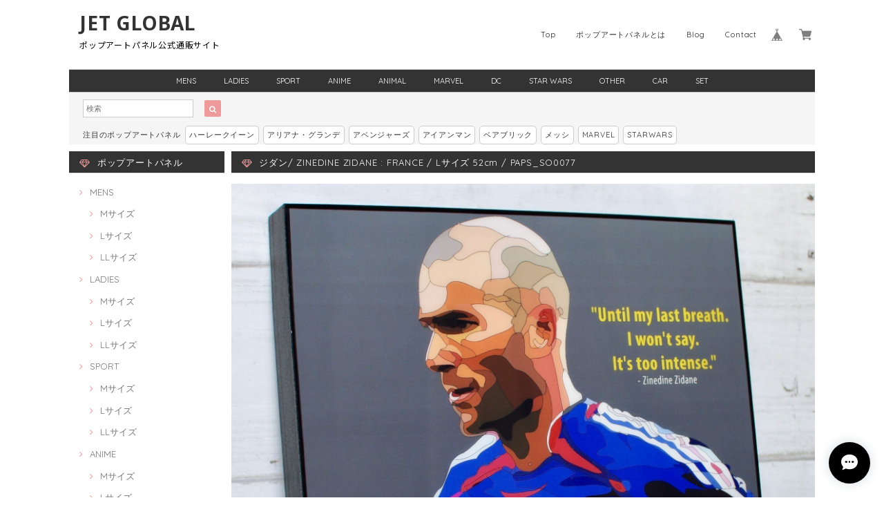

--- FILE ---
content_type: text/html; charset=UTF-8
request_url: https://shop.popartpanel.com/items/11307981
body_size: 45754
content:
<!DOCTYPE html>
<html lang="ja">
<head>

<link rel="stylesheet" type="text/css" href="https://cf-baseassets.thebase.in/b36ef4ff23b198c3f37169655b6004c1/asset/shop/BASEshop-c04794395695aab12cc9.css"/>  
<meta charset="UTF-8"> 
<meta http-equiv="X-UA-Compatible" content="IE=edge">
<meta name="viewport" content="width=device-width, initial-scale=1, maximum-scale=1.0, user-scalable=no">
<meta name="msapplication-tap-highlight" content="no">
<meta name="facebook-domain-verification" content="nvzq7iqwnaz502minvx3ioec74f7k9" />
<link rel='canonical' href='https://shop.popartpanel.com/items/11307981' />

<meta name="google-site-verification" content="vrcrF8sZb1LjN2OAUFFNv5L9D_XB59MaWWESN0j3R9U" />
<title>ジダン/ ZINEDINE ZIDANE : FRANCE / Lサイズ 52cm / PAPS_SO0077 | ポップアートパネル・フレーム公式通販サイト 商品数1000点超え!!</title>
<link rel='icon' type='image/png' href='//static.thebase.in/favicon.png' />
<link rel='apple-touch-icon' sizes='180x180' href='//static.thebase.in/apple-touch-icon.png' />
<link rel='apple-touch-icon-precomposed' href='//static.thebase.in/apple-touch-icon.png' />

<script src='/js/jquery-1.8.2.min.js'></script>


<link href="https://fonts.googleapis.com/css?family=Quicksand" rel="stylesheet">
<link rel="stylesheet" href="https://basefile.s3.amazonaws.com/dolcevivace-shopselect-net/595f58eb45e88/materialize.min.css" type="text/css">
<link rel="stylesheet" href="//maxcdn.bootstrapcdn.com/font-awesome/4.3.0/css/font-awesome.min.css" type="text/css">
<link rel="stylesheet" href="https://basefile.s3.amazonaws.com/dolcevivace-shopselect-net/595f589ade6ab/flickity.min.css" type="text/css">
<link rel="stylesheet" href="/css/shopTemplate/common.css?1768288315091">
<link rel="stylesheet" href="https://basefile.akamaized.net/dolcevivace-shopselect-net/5d07b9e46bae4/dolce.vita.min.css" type="text/css">

<!-- 2018/05/23 トップページバナー用CSS追加 -->
<link href="https://basefile.akamaized.net/popart-base-shop/5b05210c47d1f/top-banner-20180523.css" rel="stylesheet">

<!-- 2018/06/14 ロゴ用WEBフォント設置 -->
<link href="https://fonts.googleapis.com/css?family=Noto+Sans+JP|Noto+Sans:400,700&display=swap&subset=japanese" rel="stylesheet">

<script type='text/javascript' src='https://basefile.s3.amazonaws.com/dolcevivace-shopselect-net/595f5906735c9/flickity.pkgd.min.js'></script>

<meta name="description" content="ジダン/ ZINEDINE ZIDANE : FRANCE / Lサイズ 52cm / PAPS_SO0077独特なタッチのアートデザインが人気の気鋭アーティスト”Keetatat Sitthike(キータタット・シティケット)”のポップアートがパネルになりました。・アクリル鏡面仕上げの美しいアートパネル、傷や汚れにも強く、お手入れも簡単、ピッタリ・お部屋だけでなく、カフェやBar、美容室、オフィス等、様々な空間をオシャレに演出・お洒落な空間を今すぐに演出できるインテリアアイテム、アクリルコーティングにより美しいツヤが加えられ、高級感のある仕上がり・ハリウッドスター、ミュージシャン、サッカー選手、NBAバスケットプレイヤー、人気アニメキャラクター等、幅広いジャンルを取り揃えております。・お友達へのプレゼントにもピッタリ商品サイズ 　Lサイズ 52cm  / 52cm / 2.7cm（タテ/ ヨコ/ 奥行き）商品素材 　表面：アクリルコーティング仕上げ　木製合板（壁掛け金具付き）生産国 タイ国注意事項・画像の特性上、写真と実際の商品の色目が若干異なる場合が御座います。・画像はサンプルです。実際の商品と文字の位置、配色等変更がある場合が御座います。・サイズは個体差により若干誤差がある場合がありますので、予めご了承くださいませ。-------------------------------------------------------------【ご注意事項：商品発送について】本商品は予約販売となります。予約締切日までにご購入されたお客様はトップページに記載している発送予定日以降の発送となりますのでご了承下さいませ。【ご注意事項：お取り寄せ商品】本商品は、お取り寄せ商品となりますので、ご購入後商品が欠品している場合がございます。その場合は、速やかにお客様にご連絡して返金手続きをとらせて頂きます。返金の場合はご指定の口座にお振込させて頂きます。何卒ご了承下さいませ。【返品・キャンセルについて】お客様のご都合による商品の返品は原則致しかねますので、ご了承下さいませ。《お客様ご都合の場合》※　携帯端末やパソコンでの閲覧という特性上、商品の画像が実際の色目と多少異なる場合がありますので、ご了承下さい。※「内容がイメージと違う」等は全てお客様都合となりますのでご購入は慎重にお願い致します。※　正当な理由無く、受取拒否・保管期限切れなどの事由により返送されてきた際は、損害金をご請求させて頂く場合がございます。《当店不備の場合》※　商品の初期不良や弊社の手違いにより商品に破損があった場合、返品または交換させて頂きます（在庫がある場合は交換対応となります）※　返品または交換対応は商品到着後３日以内にご連絡いただいたもののみとさせて頂きます。※　返品または交換の際に発生する送料は当社にて負担いたします。※　返金の場合はご指定の口座にお振込させて頂きます。-------------------------------------------------------------関連キーワード「ポップアートパネル / ポップアートフレーム / グラフィックアートパネル / ウォールアートパネル / 絵画 / 写真 / ポスター / 雑貨 / グッズ / インテリア / ギフト / プレゼント / Instagram / ハリウッド / ミュージシャン / スポーツ選手 / アメコミ / MARVEL / キャラクター / 映画 / ドラマ / キータタット シティケット / keetatatsitthiket / famouspopartpanel / popartpanel」" />

<meta property="fb:app_id" content="350947278320210" />
<meta property="og:description" content="ジダン/ ZINEDINE ZIDANE : FRANCE / Lサイズ 52cm / PAPS_SO0077独特なタッチのアートデザインが人気の気鋭アーティスト”Keetatat Sitthike(キータタット・シティケット)”のポップアートがパネルになりました。・アクリル鏡面仕上げの美しいアートパネル、傷や汚れにも強く、お手入れも簡単、ピッタリ・お部屋だけでなく、カフェやBar、美容室、オフィス等、様々な空間をオシャレに演出・お洒落な空間を今すぐに演出できるインテリアアイテム、アクリルコーティングにより美しいツヤが加えられ、高級感のある仕上がり・ハリウッドスター、ミュージシャン、サッカー選手、NBAバスケットプレイヤー、人気アニメキャラクター等、幅広いジャンルを取り揃えております。・お友達へのプレゼントにもピッタリ商品サイズ 　Lサイズ 52cm  / 52cm / 2.7cm（タテ/ ヨコ/ 奥行き）商品素材 　表面：アクリルコーティング仕上げ　木製合板（壁掛け金具付き）生産国 タイ国注意事項・画像の特性上、写真と実際の商品の色目が若干異なる場合が御座います。・画像はサンプルです。実際の商品と文字の位置、配色等変更がある場合が御座います。・サイズは個体差により若干誤差がある場合がありますので、予めご了承くださいませ。-------------------------------------------------------------【ご注意事項：商品発送について】本商品は予約販売となります。予約締切日までにご購入されたお客様はトップページに記載している発送予定日以降の発送となりますのでご了承下さいませ。【ご注意事項：お取り寄せ商品】本商品は、お取り寄せ商品となりますので、ご購入後商品が欠品している場合がございます。その場合は、速やかにお客様にご連絡して返金手続きをとらせて頂きます。返金の場合はご指定の口座にお振込させて頂きます。何卒ご了承下さいませ。【返品・キャンセルについて】お客様のご都合による商品の返品は原則致しかねますので、ご了承下さいませ。《お客様ご都合の場合》※　携帯端末やパソコンでの閲覧という特性上、商品の画像が実際の色目と多少異なる場合がありますので、ご了承下さい。※「内容がイメージと違う」等は全てお客様都合となりますのでご購入は慎重にお願い致します。※　正当な理由無く、受取拒否・保管期限切れなどの事由により返送されてきた際は、損害金をご請求させて頂く場合がございます。《当店不備の場合》※　商品の初期不良や弊社の手違いにより商品に破損があった場合、返品または交換させて頂きます（在庫がある場合は交換対応となります）※　返品または交換対応は商品到着後３日以内にご連絡いただいたもののみとさせて頂きます。※　返品または交換の際に発生する送料は当社にて負担いたします。※　返金の場合はご指定の口座にお振込させて頂きます。-------------------------------------------------------------関連キーワード「ポップアートパネル / ポップアートフレーム / グラフィックアートパネル / ウォールアートパネル / 絵画 / 写真 / ポスター / 雑貨 / グッズ / インテリア / ギフト / プレゼント / Instagram / ハリウッド / ミュージシャン / スポーツ選手 / アメコミ / MARVEL / キャラクター / 映画 / ドラマ / キータタット シティケット / keetatatsitthiket / famouspopartpanel / popartpanel」" />
<meta property="og:title" content="ジダン/ ZINEDINE ZIDANE : FRANCE / Lサイズ 52cm / PAPS_SO0077 | ポップアートパネル・フレーム公式通販サイト 商品数1000点超え!! powered by BASE" />
<meta property="og:image" content="https://baseec-img-mng.akamaized.net/images/item/origin/63d247229eb805e54bb06cfced6a3177.jpg?imformat=generic&q=90&im=Resize,width=1200,type=normal" />
<meta property="og:url" content="https://shop.popartpanel.com/items/11307981" />
<meta property="og:site_name" content="ポップアートパネル・フレーム公式通販サイト 商品数1000点超え!!" />
<meta property="og:type" content="product" />

<meta property="product:price:amount" content="13500" />
<meta property="product:price:currency" content="JPY" />
<meta property="product:product_link" content="https://shop.popartpanel.com/items/11307981" />

<meta name="twitter:card" content="summary_large_image" />
<meta name="twitter:site" content="@pop_art_panel" />
<meta name="twitter:url" content="https://shop.popartpanel.com/items/11307981" />
<meta name="twitter:title" content="ジダン/ ZINEDINE ZIDANE : FRANCE / Lサイズ 52cm / PAPS_SO0077 | ポップアートパネル・フレーム公式通販サイト 商品数1000点超え!!" />
<meta name="twitter:description" content="ジダン/ ZINEDINE ZIDANE : FRANCE / Lサイズ 52cm / PAPS_SO0077独特なタッチのアートデザインが人気の気鋭アーティスト”Keetatat Sitthike(キータタット・シティケット)”のポップアートがパネルになりました。・アクリル鏡面仕上げの美しいアートパネル、傷や汚れにも強く、お手入れも簡単、ピッタリ・お部屋だけでなく、カフェやBar、美容室、オフィス等、様々な空間をオシャレに演出・お洒落な空間を今すぐに演出できるインテリアアイテム、アクリルコーティングにより美しいツヤが加えられ、高級感のある仕上がり・ハリウッドスター、ミュージシャン、サッカー選手、NBAバスケットプレイヤー、人気アニメキャラクター等、幅広いジャンルを取り揃えております。・お友達へのプレゼントにもピッタリ商品サイズ 　Lサイズ 52cm  / 52cm / 2.7cm（タテ/ ヨコ/ 奥行き）商品素材 　表面：アクリルコーティング仕上げ　木製合板（壁掛け金具付き）生産国 タイ国注意事項・画像の特性上、写真と実際の商品の色目が若干異なる場合が御座います。・画像はサンプルです。実際の商品と文字の位置、配色等変更がある場合が御座います。・サイズは個体差により若干誤差がある場合がありますので、予めご了承くださいませ。-------------------------------------------------------------【ご注意事項：商品発送について】本商品は予約販売となります。予約締切日までにご購入されたお客様はトップページに記載している発送予定日以降の発送となりますのでご了承下さいませ。【ご注意事項：お取り寄せ商品】本商品は、お取り寄せ商品となりますので、ご購入後商品が欠品している場合がございます。その場合は、速やかにお客様にご連絡して返金手続きをとらせて頂きます。返金の場合はご指定の口座にお振込させて頂きます。何卒ご了承下さいませ。【返品・キャンセルについて】お客様のご都合による商品の返品は原則致しかねますので、ご了承下さいませ。《お客様ご都合の場合》※　携帯端末やパソコンでの閲覧という特性上、商品の画像が実際の色目と多少異なる場合がありますので、ご了承下さい。※「内容がイメージと違う」等は全てお客様都合となりますのでご購入は慎重にお願い致します。※　正当な理由無く、受取拒否・保管期限切れなどの事由により返送されてきた際は、損害金をご請求させて頂く場合がございます。《当店不備の場合》※　商品の初期不良や弊社の手違いにより商品に破損があった場合、返品または交換させて頂きます（在庫がある場合は交換対応となります）※　返品または交換対応は商品到着後３日以内にご連絡いただいたもののみとさせて頂きます。※　返品または交換の際に発生する送料は当社にて負担いたします。※　返金の場合はご指定の口座にお振込させて頂きます。-------------------------------------------------------------関連キーワード「ポップアートパネル / ポップアートフレーム / グラフィックアートパネル / ウォールアートパネル / 絵画 / 写真 / ポスター / 雑貨 / グッズ / インテリア / ギフト / プレゼント / Instagram / ハリウッド / ミュージシャン / スポーツ選手 / アメコミ / MARVEL / キャラクター / 映画 / ドラマ / キータタット シティケット / keetatatsitthiket / famouspopartpanel / popartpanel」" />
<meta name="twitter:image" content="https://baseec-img-mng.akamaized.net/images/item/origin/63d247229eb805e54bb06cfced6a3177.jpg?imformat=generic&q=90&im=Resize,width=1200,type=normal" />


    


<style type="text/css">
body { 
        background-image: none;
        background-color: #fff;
     }
</style>

    
<link rel="stylesheet" type="text/css" href="/item_label/css/ShopTemplate/style.css?1768288315091">
<script type="text/javascript" src="/item_label/js/ShopTemplate/labelpostion.js?1768288315091"></script>

<style type="text/css">
#container {
	background-color: #fff;}
/* 2018/06/14 ロゴWebフォント指定のためコメントアウト
.dolce_logo_size .logoText,
nav .logoText, 
#shopinfo .logoText{
		vertical-align:middle;
    font-size:17px
 !important;
		color:#333 !important;
	color:#000 !important;
	font-family:'Vollkorn' , Quicksand, "游ゴシック", YuGothic, "ヒラギノ角ゴ ProN W3", "Hiragino Kaku Gothic ProN", "メイリオ", Meiryo, sans-serif !important;}	
*/

/* add 2019/10/11 */
.logoTextEnglish {
	display: block;
	font-weight: 700;
		font-family: 'Noto Sans', sans-serif;
		font-size: 26px;
}
.logoText {
	font-family: 'Noto Sans JP', sans-serif;
	font-size: 10px;
}
.dolce_logo_size .logoTextEnglish, #shopinfo .logoTextEnglish {
  display: block;
  font-size: 28px;
}
.dolce_logo_size .logoText, #shopinfo .logoText {
  font-size: 12px;
}
#main-cat #appsItemCategoryTag li a {
    padding: 0 20px;
}
#shopinfo .logoTextEnglish {
  margin-top: 35px;
}
#shopinfo .logoText {
  margin-top: 0 !important;
}
@media (max-width: 992px) {
nav .brand-logo h1 {
    line-height: 1.2em;
}
/* / add 2019/10/11 */

footer.page-footer-noitem {
	background-color: #000000;}
a {
	color:#000;}	
a:hover,
a:focus {
	color:#ff4778;}
nav ul li a,
.side-nav li a{
	color:#000 !important;}
nav ul li a:hover,
nav ul li a.active,
nav ul li a:hover,
nav ul li a.current-menu-item,
.news-text a:hover{
	color:#ff4778 !important;}
body,
#price-and-purchase .page-price,
#shopBlog .blog_title h2 a,
#shopBlog .blog_title h2 a:hover,
.paradis-postage,
.item .paradis-title,
.item .price,
.news-text a,
.news-text a:hover,
.illegal-report a,
.illegal-report a:hover{
	color: #000 !important;}

#privacy, #law, .illegal-report a, .illegal-report a:hover{
	color:#333 !important;}

.side-nav .side-nav-arrow a:before,
.side-nav #appsItemCategoryTag a:before,
#sidebar #appsItemCategoryTag a:before,
#sidebar .webicon-about:before,
#sidebar .webicon-blog:before,
#sidebar .webicon-contact:before,
#sidebar .webicon-privacy:before,
#sidebar .webicon-law:before,
#sidebar .webicon-link:before,
.dolce-pointcolor,
.dolce-pointcolor i{
	color:#ff4778 !important;}
#main-search .item-search-submit,
#sub-search .item-search-submit,
#phone-search .item-search-submit,
#more a {
    background-color:#ff4778;}
#shopBlog .maincontainer h2{
	border-left:#ff4778 solid 4px;}
#price-and-purchase .purchaseButton button,
#price-and-purchase .purchaseButton a{
	background:#ff4778;}
	
.skyscraper{
	background-image:url(https://base-ec2.akamaized.net/images/user/template/popart-base-shop/image-DolceSkyscraperImage_5afd392eeba88.jpg);
	;}
@media (max-width: 992px) {
.skyscraper{
	background-image: none !important;}}
#main-cat {
	background-color:#000;
	color:#ffffff;}
#main-cat #appsItemCategoryTag li a {
  color:#ffffff;}
#main-cat #appsItemCategoryTag li a:hover {
  background-color:#fffb2b;
  color:#ff4778;}
#main-cat #appsItemCategoryTag li ul li a {
	background-color:#000;}
#sidebar h1,
#sidebar h2,
.main-right h1,
#shopContact .contact-header,
#shopPrivacy .contact-header,
#shopLaw .contact-header{
	height: auto; padding-bottom:0;
	background-color:#000;
	color:#ffffff;}
#main-search,
#sub-search,
#phone-search{
	background-color:#fff;}
.hotword a{
	margin-left:3px;
	margin-right:3px;}
#shopBlog .blog_inner,
#shopContact .inquirySection{
	padding:20px 0 40px 10px !important;}
@media (max-width: 992px) {
#shopBlog .blog_inner,
#shopContact .inquirySection{
	padding:20px 10px 40px 10px !important;}}
#privacy, #law{
	padding-top:0 !important;}
#products{
	padding-top:10px !important;}
#main-cat #appsItemCategoryTag li a {
	width: 150px;
	width: calc(1079px / 12);}
@media only screen and (min-width : 993px) and (max-width : 1260px) {
#main-cat #appsItemCategoryTag li a {
	width: 150px;
	width: calc((100vw - 181px) / 12);}}
#main-search .hotword a,
#phone-search .hotword a
#main-search .hotword a:hover,
#phone-search .hotword a:hover {
	color:#333333 !important;}	
@media screen and (max-width: 600px) {
.index-label{
	width:85% !important;
	max-width:85% !important;}
.index-label .label_image{
	height:42px !important;
	width:42px !important;}
.label_image {
	top: -7px;
	left: -19px;}}
	

#shopDetailPage .preview{
	position:relative;
	font-size:0}
#shopDetailPage .preview__content{
	display:inline-block;
	padding-bottom:10px;
	max-width:calc(20% - 1px) !important}

.item .sale-price,
#price-and-purchase .page-sale-price,
.item .soldout,
#price-and-purchase .page-soldout,
.gallery .gallery-soldout,
.flex-wrapper .gallery-soldout{
	color:#cd0d1f}
.item .sale-rate,
#price-and-purchase .page-sale-rate{
	color:#cd0d1f;
	border: solid 1px #cd0d1f}

.item .dolce-comingsoon{
	color:#00C7B6;
	border: solid 1px #00C7B6;}
#price-and-purchase .dolce-comingsoon{
	color:#00C7B6;
	border: solid 1px #00C7B6;}
#price-and-purchase .page-attention .salesPeriod--term,
#price-and-purchase .page-attention .salesPeriod--willStart,
#price-and-purchase .page-attention .salesPeriod--finish{
	color:#00C7B6;}

.item .dolce-preorder,
.preOrder .preOrder__data{
	color:#000000;}
.preOrder .preOrder__label{
	border: solid 1px #000000;
	color:#000000;}

@media screen and (min-width : 481px) {
.msg_startButton{bottom:70px !important;right: 1% !important;}}

html {
  visibility: hidden;}
html.wf-active {
  visibility: visible;}

.item .paradis-title {font-weight: bold;}
.appsItemCategoryTag_child {font-weight: bold;}
.logoText {font-weight: bold;}
.area {font-weight: bold;
}

</style>

<script type="text/javascript">
  WebFontConfig = {
   google: { families: [ 'Vollkorn::latin', 'Tangerine::latin', 'Damion::latin', 'Cinzel::latin', 'Lato::latin', 'Quicksand::latin', 'BenchNine::latin', 'UnifrakturMaguntia::latin' ] }
  };
  (function() {
   var wf = document.createElement('script');
    wf.src = ('https:' == document.location.protocol ? 'https' : 'http') +
'://ajax.googleapis.com/ajax/libs/webfont/1/webfont.js';
    wf.type = 'text/javascript';
    wf.async = 'true';
    var s = document.getElementsByTagName('script')[0];
    s.parentNode.insertBefore(wf, s);
 })();
</script>

<script type="text/javascript">
    (function(c,l,a,r,i,t,y){
        c[a]=c[a]||function(){(c[a].q=c[a].q||[]).push(arguments)};
        t=l.createElement(r);t.async=1;t.src="https://www.clarity.ms/tag/"+i;
        y=l.getElementsByTagName(r)[0];y.parentNode.insertBefore(t,y);
    })(window, document, "clarity", "script", "l0o1uqpak3");
</script>

<meta name="cot:primaryColor" content="#000000"><meta name="cot:accentColor" content="#000000"><meta name="cot:textColor" content="#000000"><meta name="cot:lightTextColor" content="#ffffff"><meta name="cot:complementaryColor" content="#000000"><meta name="cot:titleColor" content="#000000">

	

	<script type="text/javascript">
		;window.NREUM||(NREUM={});NREUM.init={distributed_tracing:{enabled:true},privacy:{cookies_enabled:true},ajax:{deny_list:["bam.nr-data.net"]}};

		;NREUM.loader_config={accountID:"2907216",trustKey:"2804831",agentID:"663072695",licenseKey:"NRJS-4c41e18b2dabf750af0",applicationID:"663072695"}
		;NREUM.info={beacon:"bam.nr-data.net",errorBeacon:"bam.nr-data.net",licenseKey:"NRJS-4c41e18b2dabf750af0",applicationID:"663072695",sa:1}

		;/*! For license information please see nr-loader-spa-1.236.0.min.js.LICENSE.txt */
		(()=>{"use strict";var e,t,r={5763:(e,t,r)=>{r.d(t,{P_:()=>l,Mt:()=>g,C5:()=>s,DL:()=>v,OP:()=>T,lF:()=>D,Yu:()=>y,Dg:()=>h,CX:()=>c,GE:()=>b,sU:()=>_});var n=r(8632),i=r(9567);const o={beacon:n.ce.beacon,errorBeacon:n.ce.errorBeacon,licenseKey:void 0,applicationID:void 0,sa:void 0,queueTime:void 0,applicationTime:void 0,ttGuid:void 0,user:void 0,account:void 0,product:void 0,extra:void 0,jsAttributes:{},userAttributes:void 0,atts:void 0,transactionName:void 0,tNamePlain:void 0},a={};function s(e){if(!e)throw new Error("All info objects require an agent identifier!");if(!a[e])throw new Error("Info for ".concat(e," was never set"));return a[e]}function c(e,t){if(!e)throw new Error("All info objects require an agent identifier!");a[e]=(0,i.D)(t,o),(0,n.Qy)(e,a[e],"info")}var u=r(7056);const d=()=>{const e={blockSelector:"[data-nr-block]",maskInputOptions:{password:!0}};return{allow_bfcache:!0,privacy:{cookies_enabled:!0},ajax:{deny_list:void 0,enabled:!0,harvestTimeSeconds:10},distributed_tracing:{enabled:void 0,exclude_newrelic_header:void 0,cors_use_newrelic_header:void 0,cors_use_tracecontext_headers:void 0,allowed_origins:void 0},session:{domain:void 0,expiresMs:u.oD,inactiveMs:u.Hb},ssl:void 0,obfuscate:void 0,jserrors:{enabled:!0,harvestTimeSeconds:10},metrics:{enabled:!0},page_action:{enabled:!0,harvestTimeSeconds:30},page_view_event:{enabled:!0},page_view_timing:{enabled:!0,harvestTimeSeconds:30,long_task:!1},session_trace:{enabled:!0,harvestTimeSeconds:10},harvest:{tooManyRequestsDelay:60},session_replay:{enabled:!1,harvestTimeSeconds:60,sampleRate:.1,errorSampleRate:.1,maskTextSelector:"*",maskAllInputs:!0,get blockClass(){return"nr-block"},get ignoreClass(){return"nr-ignore"},get maskTextClass(){return"nr-mask"},get blockSelector(){return e.blockSelector},set blockSelector(t){e.blockSelector+=",".concat(t)},get maskInputOptions(){return e.maskInputOptions},set maskInputOptions(t){e.maskInputOptions={...t,password:!0}}},spa:{enabled:!0,harvestTimeSeconds:10}}},f={};function l(e){if(!e)throw new Error("All configuration objects require an agent identifier!");if(!f[e])throw new Error("Configuration for ".concat(e," was never set"));return f[e]}function h(e,t){if(!e)throw new Error("All configuration objects require an agent identifier!");f[e]=(0,i.D)(t,d()),(0,n.Qy)(e,f[e],"config")}function g(e,t){if(!e)throw new Error("All configuration objects require an agent identifier!");var r=l(e);if(r){for(var n=t.split("."),i=0;i<n.length-1;i++)if("object"!=typeof(r=r[n[i]]))return;r=r[n[n.length-1]]}return r}const p={accountID:void 0,trustKey:void 0,agentID:void 0,licenseKey:void 0,applicationID:void 0,xpid:void 0},m={};function v(e){if(!e)throw new Error("All loader-config objects require an agent identifier!");if(!m[e])throw new Error("LoaderConfig for ".concat(e," was never set"));return m[e]}function b(e,t){if(!e)throw new Error("All loader-config objects require an agent identifier!");m[e]=(0,i.D)(t,p),(0,n.Qy)(e,m[e],"loader_config")}const y=(0,n.mF)().o;var w=r(385),x=r(6818);const A={buildEnv:x.Re,bytesSent:{},queryBytesSent:{},customTransaction:void 0,disabled:!1,distMethod:x.gF,isolatedBacklog:!1,loaderType:void 0,maxBytes:3e4,offset:Math.floor(w._A?.performance?.timeOrigin||w._A?.performance?.timing?.navigationStart||Date.now()),onerror:void 0,origin:""+w._A.location,ptid:void 0,releaseIds:{},session:void 0,xhrWrappable:"function"==typeof w._A.XMLHttpRequest?.prototype?.addEventListener,version:x.q4},E={};function T(e){if(!e)throw new Error("All runtime objects require an agent identifier!");if(!E[e])throw new Error("Runtime for ".concat(e," was never set"));return E[e]}function _(e,t){if(!e)throw new Error("All runtime objects require an agent identifier!");E[e]=(0,i.D)(t,A),(0,n.Qy)(e,E[e],"runtime")}function D(e){return function(e){try{const t=s(e);return!!t.licenseKey&&!!t.errorBeacon&&!!t.applicationID}catch(e){return!1}}(e)}},9567:(e,t,r)=>{r.d(t,{D:()=>i});var n=r(50);function i(e,t){try{if(!e||"object"!=typeof e)return(0,n.Z)("Setting a Configurable requires an object as input");if(!t||"object"!=typeof t)return(0,n.Z)("Setting a Configurable requires a model to set its initial properties");const r=Object.create(Object.getPrototypeOf(t),Object.getOwnPropertyDescriptors(t)),o=0===Object.keys(r).length?e:r;for(let a in o)if(void 0!==e[a])try{"object"==typeof e[a]&&"object"==typeof t[a]?r[a]=i(e[a],t[a]):r[a]=e[a]}catch(e){(0,n.Z)("An error occurred while setting a property of a Configurable",e)}return r}catch(e){(0,n.Z)("An error occured while setting a Configurable",e)}}},6818:(e,t,r)=>{r.d(t,{Re:()=>i,gF:()=>o,q4:()=>n});const n="1.236.0",i="PROD",o="CDN"},385:(e,t,r)=>{r.d(t,{FN:()=>a,IF:()=>u,Nk:()=>f,Tt:()=>s,_A:()=>o,il:()=>n,pL:()=>c,v6:()=>i,w1:()=>d});const n="undefined"!=typeof window&&!!window.document,i="undefined"!=typeof WorkerGlobalScope&&("undefined"!=typeof self&&self instanceof WorkerGlobalScope&&self.navigator instanceof WorkerNavigator||"undefined"!=typeof globalThis&&globalThis instanceof WorkerGlobalScope&&globalThis.navigator instanceof WorkerNavigator),o=n?window:"undefined"!=typeof WorkerGlobalScope&&("undefined"!=typeof self&&self instanceof WorkerGlobalScope&&self||"undefined"!=typeof globalThis&&globalThis instanceof WorkerGlobalScope&&globalThis),a=""+o?.location,s=/iPad|iPhone|iPod/.test(navigator.userAgent),c=s&&"undefined"==typeof SharedWorker,u=(()=>{const e=navigator.userAgent.match(/Firefox[/\s](\d+\.\d+)/);return Array.isArray(e)&&e.length>=2?+e[1]:0})(),d=Boolean(n&&window.document.documentMode),f=!!navigator.sendBeacon},1117:(e,t,r)=>{r.d(t,{w:()=>o});var n=r(50);const i={agentIdentifier:"",ee:void 0};class o{constructor(e){try{if("object"!=typeof e)return(0,n.Z)("shared context requires an object as input");this.sharedContext={},Object.assign(this.sharedContext,i),Object.entries(e).forEach((e=>{let[t,r]=e;Object.keys(i).includes(t)&&(this.sharedContext[t]=r)}))}catch(e){(0,n.Z)("An error occured while setting SharedContext",e)}}}},8e3:(e,t,r)=>{r.d(t,{L:()=>d,R:()=>c});var n=r(2177),i=r(1284),o=r(4322),a=r(3325);const s={};function c(e,t){const r={staged:!1,priority:a.p[t]||0};u(e),s[e].get(t)||s[e].set(t,r)}function u(e){e&&(s[e]||(s[e]=new Map))}function d(){let e=arguments.length>0&&void 0!==arguments[0]?arguments[0]:"",t=arguments.length>1&&void 0!==arguments[1]?arguments[1]:"feature";if(u(e),!e||!s[e].get(t))return a(t);s[e].get(t).staged=!0;const r=[...s[e]];function a(t){const r=e?n.ee.get(e):n.ee,a=o.X.handlers;if(r.backlog&&a){var s=r.backlog[t],c=a[t];if(c){for(var u=0;s&&u<s.length;++u)f(s[u],c);(0,i.D)(c,(function(e,t){(0,i.D)(t,(function(t,r){r[0].on(e,r[1])}))}))}delete a[t],r.backlog[t]=null,r.emit("drain-"+t,[])}}r.every((e=>{let[t,r]=e;return r.staged}))&&(r.sort(((e,t)=>e[1].priority-t[1].priority)),r.forEach((e=>{let[t]=e;a(t)})))}function f(e,t){var r=e[1];(0,i.D)(t[r],(function(t,r){var n=e[0];if(r[0]===n){var i=r[1],o=e[3],a=e[2];i.apply(o,a)}}))}},2177:(e,t,r)=>{r.d(t,{c:()=>f,ee:()=>u});var n=r(8632),i=r(2210),o=r(1284),a=r(5763),s="nr@context";let c=(0,n.fP)();var u;function d(){}function f(e){return(0,i.X)(e,s,l)}function l(){return new d}function h(){u.aborted=!0,u.backlog={}}c.ee?u=c.ee:(u=function e(t,r){var n={},c={},f={},g=!1;try{g=16===r.length&&(0,a.OP)(r).isolatedBacklog}catch(e){}var p={on:b,addEventListener:b,removeEventListener:y,emit:v,get:x,listeners:w,context:m,buffer:A,abort:h,aborted:!1,isBuffering:E,debugId:r,backlog:g?{}:t&&"object"==typeof t.backlog?t.backlog:{}};return p;function m(e){return e&&e instanceof d?e:e?(0,i.X)(e,s,l):l()}function v(e,r,n,i,o){if(!1!==o&&(o=!0),!u.aborted||i){t&&o&&t.emit(e,r,n);for(var a=m(n),s=w(e),d=s.length,f=0;f<d;f++)s[f].apply(a,r);var l=T()[c[e]];return l&&l.push([p,e,r,a]),a}}function b(e,t){n[e]=w(e).concat(t)}function y(e,t){var r=n[e];if(r)for(var i=0;i<r.length;i++)r[i]===t&&r.splice(i,1)}function w(e){return n[e]||[]}function x(t){return f[t]=f[t]||e(p,t)}function A(e,t){var r=T();p.aborted||(0,o.D)(e,(function(e,n){t=t||"feature",c[n]=t,t in r||(r[t]=[])}))}function E(e){return!!T()[c[e]]}function T(){return p.backlog}}(void 0,"globalEE"),c.ee=u)},5546:(e,t,r)=>{r.d(t,{E:()=>n,p:()=>i});var n=r(2177).ee.get("handle");function i(e,t,r,i,o){o?(o.buffer([e],i),o.emit(e,t,r)):(n.buffer([e],i),n.emit(e,t,r))}},4322:(e,t,r)=>{r.d(t,{X:()=>o});var n=r(5546);o.on=a;var i=o.handlers={};function o(e,t,r,o){a(o||n.E,i,e,t,r)}function a(e,t,r,i,o){o||(o="feature"),e||(e=n.E);var a=t[o]=t[o]||{};(a[r]=a[r]||[]).push([e,i])}},3239:(e,t,r)=>{r.d(t,{bP:()=>s,iz:()=>c,m$:()=>a});var n=r(385);let i=!1,o=!1;try{const e={get passive(){return i=!0,!1},get signal(){return o=!0,!1}};n._A.addEventListener("test",null,e),n._A.removeEventListener("test",null,e)}catch(e){}function a(e,t){return i||o?{capture:!!e,passive:i,signal:t}:!!e}function s(e,t){let r=arguments.length>2&&void 0!==arguments[2]&&arguments[2],n=arguments.length>3?arguments[3]:void 0;window.addEventListener(e,t,a(r,n))}function c(e,t){let r=arguments.length>2&&void 0!==arguments[2]&&arguments[2],n=arguments.length>3?arguments[3]:void 0;document.addEventListener(e,t,a(r,n))}},4402:(e,t,r)=>{r.d(t,{Ht:()=>u,M:()=>c,Rl:()=>a,ky:()=>s});var n=r(385);const i="xxxxxxxx-xxxx-4xxx-yxxx-xxxxxxxxxxxx";function o(e,t){return e?15&e[t]:16*Math.random()|0}function a(){const e=n._A?.crypto||n._A?.msCrypto;let t,r=0;return e&&e.getRandomValues&&(t=e.getRandomValues(new Uint8Array(31))),i.split("").map((e=>"x"===e?o(t,++r).toString(16):"y"===e?(3&o()|8).toString(16):e)).join("")}function s(e){const t=n._A?.crypto||n._A?.msCrypto;let r,i=0;t&&t.getRandomValues&&(r=t.getRandomValues(new Uint8Array(31)));const a=[];for(var s=0;s<e;s++)a.push(o(r,++i).toString(16));return a.join("")}function c(){return s(16)}function u(){return s(32)}},7056:(e,t,r)=>{r.d(t,{Bq:()=>n,Hb:()=>o,oD:()=>i});const n="NRBA",i=144e5,o=18e5},7894:(e,t,r)=>{function n(){return Math.round(performance.now())}r.d(t,{z:()=>n})},7243:(e,t,r)=>{r.d(t,{e:()=>o});var n=r(385),i={};function o(e){if(e in i)return i[e];if(0===(e||"").indexOf("data:"))return{protocol:"data"};let t;var r=n._A?.location,o={};if(n.il)t=document.createElement("a"),t.href=e;else try{t=new URL(e,r.href)}catch(e){return o}o.port=t.port;var a=t.href.split("://");!o.port&&a[1]&&(o.port=a[1].split("/")[0].split("@").pop().split(":")[1]),o.port&&"0"!==o.port||(o.port="https"===a[0]?"443":"80"),o.hostname=t.hostname||r.hostname,o.pathname=t.pathname,o.protocol=a[0],"/"!==o.pathname.charAt(0)&&(o.pathname="/"+o.pathname);var s=!t.protocol||":"===t.protocol||t.protocol===r.protocol,c=t.hostname===r.hostname&&t.port===r.port;return o.sameOrigin=s&&(!t.hostname||c),"/"===o.pathname&&(i[e]=o),o}},50:(e,t,r)=>{function n(e,t){"function"==typeof console.warn&&(console.warn("New Relic: ".concat(e)),t&&console.warn(t))}r.d(t,{Z:()=>n})},2587:(e,t,r)=>{r.d(t,{N:()=>c,T:()=>u});var n=r(2177),i=r(5546),o=r(8e3),a=r(3325);const s={stn:[a.D.sessionTrace],err:[a.D.jserrors,a.D.metrics],ins:[a.D.pageAction],spa:[a.D.spa],sr:[a.D.sessionReplay,a.D.sessionTrace]};function c(e,t){const r=n.ee.get(t);e&&"object"==typeof e&&(Object.entries(e).forEach((e=>{let[t,n]=e;void 0===u[t]&&(s[t]?s[t].forEach((e=>{n?(0,i.p)("feat-"+t,[],void 0,e,r):(0,i.p)("block-"+t,[],void 0,e,r),(0,i.p)("rumresp-"+t,[Boolean(n)],void 0,e,r)})):n&&(0,i.p)("feat-"+t,[],void 0,void 0,r),u[t]=Boolean(n))})),Object.keys(s).forEach((e=>{void 0===u[e]&&(s[e]?.forEach((t=>(0,i.p)("rumresp-"+e,[!1],void 0,t,r))),u[e]=!1)})),(0,o.L)(t,a.D.pageViewEvent))}const u={}},2210:(e,t,r)=>{r.d(t,{X:()=>i});var n=Object.prototype.hasOwnProperty;function i(e,t,r){if(n.call(e,t))return e[t];var i=r();if(Object.defineProperty&&Object.keys)try{return Object.defineProperty(e,t,{value:i,writable:!0,enumerable:!1}),i}catch(e){}return e[t]=i,i}},1284:(e,t,r)=>{r.d(t,{D:()=>n});const n=(e,t)=>Object.entries(e||{}).map((e=>{let[r,n]=e;return t(r,n)}))},4351:(e,t,r)=>{r.d(t,{P:()=>o});var n=r(2177);const i=()=>{const e=new WeakSet;return(t,r)=>{if("object"==typeof r&&null!==r){if(e.has(r))return;e.add(r)}return r}};function o(e){try{return JSON.stringify(e,i())}catch(e){try{n.ee.emit("internal-error",[e])}catch(e){}}}},3960:(e,t,r)=>{r.d(t,{K:()=>a,b:()=>o});var n=r(3239);function i(){return"undefined"==typeof document||"complete"===document.readyState}function o(e,t){if(i())return e();(0,n.bP)("load",e,t)}function a(e){if(i())return e();(0,n.iz)("DOMContentLoaded",e)}},8632:(e,t,r)=>{r.d(t,{EZ:()=>u,Qy:()=>c,ce:()=>o,fP:()=>a,gG:()=>d,mF:()=>s});var n=r(7894),i=r(385);const o={beacon:"bam.nr-data.net",errorBeacon:"bam.nr-data.net"};function a(){return i._A.NREUM||(i._A.NREUM={}),void 0===i._A.newrelic&&(i._A.newrelic=i._A.NREUM),i._A.NREUM}function s(){let e=a();return e.o||(e.o={ST:i._A.setTimeout,SI:i._A.setImmediate,CT:i._A.clearTimeout,XHR:i._A.XMLHttpRequest,REQ:i._A.Request,EV:i._A.Event,PR:i._A.Promise,MO:i._A.MutationObserver,FETCH:i._A.fetch}),e}function c(e,t,r){let i=a();const o=i.initializedAgents||{},s=o[e]||{};return Object.keys(s).length||(s.initializedAt={ms:(0,n.z)(),date:new Date}),i.initializedAgents={...o,[e]:{...s,[r]:t}},i}function u(e,t){a()[e]=t}function d(){return function(){let e=a();const t=e.info||{};e.info={beacon:o.beacon,errorBeacon:o.errorBeacon,...t}}(),function(){let e=a();const t=e.init||{};e.init={...t}}(),s(),function(){let e=a();const t=e.loader_config||{};e.loader_config={...t}}(),a()}},7956:(e,t,r)=>{r.d(t,{N:()=>i});var n=r(3239);function i(e){let t=arguments.length>1&&void 0!==arguments[1]&&arguments[1],r=arguments.length>2?arguments[2]:void 0,i=arguments.length>3?arguments[3]:void 0;return void(0,n.iz)("visibilitychange",(function(){if(t)return void("hidden"==document.visibilityState&&e());e(document.visibilityState)}),r,i)}},1214:(e,t,r)=>{r.d(t,{em:()=>v,u5:()=>N,QU:()=>S,_L:()=>I,Gm:()=>L,Lg:()=>M,gy:()=>U,BV:()=>Q,Kf:()=>ee});var n=r(2177);const i="nr@original";var o=Object.prototype.hasOwnProperty,a=!1;function s(e,t){return e||(e=n.ee),r.inPlace=function(e,t,n,i,o){n||(n="");var a,s,c,u="-"===n.charAt(0);for(c=0;c<t.length;c++)d(a=e[s=t[c]])||(e[s]=r(a,u?s+n:n,i,s,o))},r.flag=i,r;function r(t,r,n,a,s){return d(t)?t:(r||(r=""),nrWrapper[i]=t,u(t,nrWrapper,e),nrWrapper);function nrWrapper(){var i,u,d,f;try{u=this,i=[...arguments],d="function"==typeof n?n(i,u):n||{}}catch(t){c([t,"",[i,u,a],d],e)}o(r+"start",[i,u,a],d,s);try{return f=t.apply(u,i)}catch(e){throw o(r+"err",[i,u,e],d,s),e}finally{o(r+"end",[i,u,f],d,s)}}}function o(r,n,i,o){if(!a||t){var s=a;a=!0;try{e.emit(r,n,i,t,o)}catch(t){c([t,r,n,i],e)}a=s}}}function c(e,t){t||(t=n.ee);try{t.emit("internal-error",e)}catch(e){}}function u(e,t,r){if(Object.defineProperty&&Object.keys)try{return Object.keys(e).forEach((function(r){Object.defineProperty(t,r,{get:function(){return e[r]},set:function(t){return e[r]=t,t}})})),t}catch(e){c([e],r)}for(var n in e)o.call(e,n)&&(t[n]=e[n]);return t}function d(e){return!(e&&e instanceof Function&&e.apply&&!e[i])}var f=r(2210),l=r(385);const h={},g=XMLHttpRequest,p="addEventListener",m="removeEventListener";function v(e){var t=function(e){return(e||n.ee).get("events")}(e);if(h[t.debugId]++)return t;h[t.debugId]=1;var r=s(t,!0);function i(e){r.inPlace(e,[p,m],"-",o)}function o(e,t){return e[1]}return"getPrototypeOf"in Object&&(l.il&&b(document,i),b(l._A,i),b(g.prototype,i)),t.on(p+"-start",(function(e,t){var n=e[1];if(null!==n&&("function"==typeof n||"object"==typeof n)){var i=(0,f.X)(n,"nr@wrapped",(function(){var e={object:function(){if("function"!=typeof n.handleEvent)return;return n.handleEvent.apply(n,arguments)},function:n}[typeof n];return e?r(e,"fn-",null,e.name||"anonymous"):n}));this.wrapped=e[1]=i}})),t.on(m+"-start",(function(e){e[1]=this.wrapped||e[1]})),t}function b(e,t){let r=e;for(;"object"==typeof r&&!Object.prototype.hasOwnProperty.call(r,p);)r=Object.getPrototypeOf(r);for(var n=arguments.length,i=new Array(n>2?n-2:0),o=2;o<n;o++)i[o-2]=arguments[o];r&&t(r,...i)}var y="fetch-",w=y+"body-",x=["arrayBuffer","blob","json","text","formData"],A=l._A.Request,E=l._A.Response,T="prototype",_="nr@context";const D={};function N(e){const t=function(e){return(e||n.ee).get("fetch")}(e);if(!(A&&E&&l._A.fetch))return t;if(D[t.debugId]++)return t;function r(e,r,n){var i=e[r];"function"==typeof i&&(e[r]=function(){var e,r=[...arguments],o={};t.emit(n+"before-start",[r],o),o[_]&&o[_].dt&&(e=o[_].dt);var a=i.apply(this,r);return t.emit(n+"start",[r,e],a),a.then((function(e){return t.emit(n+"end",[null,e],a),e}),(function(e){throw t.emit(n+"end",[e],a),e}))})}return D[t.debugId]=1,x.forEach((e=>{r(A[T],e,w),r(E[T],e,w)})),r(l._A,"fetch",y),t.on(y+"end",(function(e,r){var n=this;if(r){var i=r.headers.get("content-length");null!==i&&(n.rxSize=i),t.emit(y+"done",[null,r],n)}else t.emit(y+"done",[e],n)})),t}const O={},j=["pushState","replaceState"];function S(e){const t=function(e){return(e||n.ee).get("history")}(e);return!l.il||O[t.debugId]++||(O[t.debugId]=1,s(t).inPlace(window.history,j,"-")),t}var P=r(3239);const C={},R=["appendChild","insertBefore","replaceChild"];function I(e){const t=function(e){return(e||n.ee).get("jsonp")}(e);if(!l.il||C[t.debugId])return t;C[t.debugId]=!0;var r=s(t),i=/[?&](?:callback|cb)=([^&#]+)/,o=/(.*)\.([^.]+)/,a=/^(\w+)(\.|$)(.*)$/;function c(e,t){var r=e.match(a),n=r[1],i=r[3];return i?c(i,t[n]):t[n]}return r.inPlace(Node.prototype,R,"dom-"),t.on("dom-start",(function(e){!function(e){if(!e||"string"!=typeof e.nodeName||"script"!==e.nodeName.toLowerCase())return;if("function"!=typeof e.addEventListener)return;var n=(a=e.src,s=a.match(i),s?s[1]:null);var a,s;if(!n)return;var u=function(e){var t=e.match(o);if(t&&t.length>=3)return{key:t[2],parent:c(t[1],window)};return{key:e,parent:window}}(n);if("function"!=typeof u.parent[u.key])return;var d={};function f(){t.emit("jsonp-end",[],d),e.removeEventListener("load",f,(0,P.m$)(!1)),e.removeEventListener("error",l,(0,P.m$)(!1))}function l(){t.emit("jsonp-error",[],d),t.emit("jsonp-end",[],d),e.removeEventListener("load",f,(0,P.m$)(!1)),e.removeEventListener("error",l,(0,P.m$)(!1))}r.inPlace(u.parent,[u.key],"cb-",d),e.addEventListener("load",f,(0,P.m$)(!1)),e.addEventListener("error",l,(0,P.m$)(!1)),t.emit("new-jsonp",[e.src],d)}(e[0])})),t}var k=r(5763);const H={};function L(e){const t=function(e){return(e||n.ee).get("mutation")}(e);if(!l.il||H[t.debugId])return t;H[t.debugId]=!0;var r=s(t),i=k.Yu.MO;return i&&(window.MutationObserver=function(e){return this instanceof i?new i(r(e,"fn-")):i.apply(this,arguments)},MutationObserver.prototype=i.prototype),t}const z={};function M(e){const t=function(e){return(e||n.ee).get("promise")}(e);if(z[t.debugId])return t;z[t.debugId]=!0;var r=n.c,o=s(t),a=k.Yu.PR;return a&&function(){function e(r){var n=t.context(),i=o(r,"executor-",n,null,!1);const s=Reflect.construct(a,[i],e);return t.context(s).getCtx=function(){return n},s}l._A.Promise=e,Object.defineProperty(e,"name",{value:"Promise"}),e.toString=function(){return a.toString()},Object.setPrototypeOf(e,a),["all","race"].forEach((function(r){const n=a[r];e[r]=function(e){let i=!1;[...e||[]].forEach((e=>{this.resolve(e).then(a("all"===r),a(!1))}));const o=n.apply(this,arguments);return o;function a(e){return function(){t.emit("propagate",[null,!i],o,!1,!1),i=i||!e}}}})),["resolve","reject"].forEach((function(r){const n=a[r];e[r]=function(e){const r=n.apply(this,arguments);return e!==r&&t.emit("propagate",[e,!0],r,!1,!1),r}})),e.prototype=a.prototype;const n=a.prototype.then;a.prototype.then=function(){var e=this,i=r(e);i.promise=e;for(var a=arguments.length,s=new Array(a),c=0;c<a;c++)s[c]=arguments[c];s[0]=o(s[0],"cb-",i,null,!1),s[1]=o(s[1],"cb-",i,null,!1);const u=n.apply(this,s);return i.nextPromise=u,t.emit("propagate",[e,!0],u,!1,!1),u},a.prototype.then[i]=n,t.on("executor-start",(function(e){e[0]=o(e[0],"resolve-",this,null,!1),e[1]=o(e[1],"resolve-",this,null,!1)})),t.on("executor-err",(function(e,t,r){e[1](r)})),t.on("cb-end",(function(e,r,n){t.emit("propagate",[n,!0],this.nextPromise,!1,!1)})),t.on("propagate",(function(e,r,n){this.getCtx&&!r||(this.getCtx=function(){if(e instanceof Promise)var r=t.context(e);return r&&r.getCtx?r.getCtx():this})}))}(),t}const B={},F="requestAnimationFrame";function U(e){const t=function(e){return(e||n.ee).get("raf")}(e);if(!l.il||B[t.debugId]++)return t;B[t.debugId]=1;var r=s(t);return r.inPlace(window,[F],"raf-"),t.on("raf-start",(function(e){e[0]=r(e[0],"fn-")})),t}const q={},G="setTimeout",V="setInterval",X="clearTimeout",W="-start",Z="-",$=[G,"setImmediate",V,X,"clearImmediate"];function Q(e){const t=function(e){return(e||n.ee).get("timer")}(e);if(q[t.debugId]++)return t;q[t.debugId]=1;var r=s(t);return r.inPlace(l._A,$.slice(0,2),G+Z),r.inPlace(l._A,$.slice(2,3),V+Z),r.inPlace(l._A,$.slice(3),X+Z),t.on(V+W,(function(e,t,n){e[0]=r(e[0],"fn-",null,n)})),t.on(G+W,(function(e,t,n){this.method=n,this.timerDuration=isNaN(e[1])?0:+e[1],e[0]=r(e[0],"fn-",this,n)})),t}var Y=r(50);const K={},J=["open","send"];function ee(e){var t=e||n.ee;const r=function(e){return(e||n.ee).get("xhr")}(t);if(K[r.debugId]++)return r;K[r.debugId]=1,v(t);var i=s(r),o=k.Yu.XHR,a=k.Yu.MO,c=k.Yu.PR,u=k.Yu.SI,d="readystatechange",f=["onload","onerror","onabort","onloadstart","onloadend","onprogress","ontimeout"],h=[],g=l._A.XMLHttpRequest.listeners,p=l._A.XMLHttpRequest=function(e){var t=new o(e);function n(){try{r.emit("new-xhr",[t],t),t.addEventListener(d,b,(0,P.m$)(!1))}catch(e){(0,Y.Z)("An error occured while intercepting XHR",e);try{r.emit("internal-error",[e])}catch(e){}}}return this.listeners=g?[...g,n]:[n],this.listeners.forEach((e=>e())),t};function m(e,t){i.inPlace(t,["onreadystatechange"],"fn-",E)}function b(){var e=this,t=r.context(e);e.readyState>3&&!t.resolved&&(t.resolved=!0,r.emit("xhr-resolved",[],e)),i.inPlace(e,f,"fn-",E)}if(function(e,t){for(var r in e)t[r]=e[r]}(o,p),p.prototype=o.prototype,i.inPlace(p.prototype,J,"-xhr-",E),r.on("send-xhr-start",(function(e,t){m(e,t),function(e){h.push(e),a&&(y?y.then(A):u?u(A):(w=-w,x.data=w))}(t)})),r.on("open-xhr-start",m),a){var y=c&&c.resolve();if(!u&&!c){var w=1,x=document.createTextNode(w);new a(A).observe(x,{characterData:!0})}}else t.on("fn-end",(function(e){e[0]&&e[0].type===d||A()}));function A(){for(var e=0;e<h.length;e++)m(0,h[e]);h.length&&(h=[])}function E(e,t){return t}return r}},7825:(e,t,r)=>{r.d(t,{t:()=>n});const n=r(3325).D.ajax},6660:(e,t,r)=>{r.d(t,{A:()=>i,t:()=>n});const n=r(3325).D.jserrors,i="nr@seenError"},3081:(e,t,r)=>{r.d(t,{gF:()=>o,mY:()=>i,t9:()=>n,vz:()=>s,xS:()=>a});const n=r(3325).D.metrics,i="sm",o="cm",a="storeSupportabilityMetrics",s="storeEventMetrics"},4649:(e,t,r)=>{r.d(t,{t:()=>n});const n=r(3325).D.pageAction},7633:(e,t,r)=>{r.d(t,{Dz:()=>i,OJ:()=>a,qw:()=>o,t9:()=>n});const n=r(3325).D.pageViewEvent,i="firstbyte",o="domcontent",a="windowload"},9251:(e,t,r)=>{r.d(t,{t:()=>n});const n=r(3325).D.pageViewTiming},3614:(e,t,r)=>{r.d(t,{BST_RESOURCE:()=>i,END:()=>s,FEATURE_NAME:()=>n,FN_END:()=>u,FN_START:()=>c,PUSH_STATE:()=>d,RESOURCE:()=>o,START:()=>a});const n=r(3325).D.sessionTrace,i="bstResource",o="resource",a="-start",s="-end",c="fn"+a,u="fn"+s,d="pushState"},7836:(e,t,r)=>{r.d(t,{BODY:()=>A,CB_END:()=>E,CB_START:()=>u,END:()=>x,FEATURE_NAME:()=>i,FETCH:()=>_,FETCH_BODY:()=>v,FETCH_DONE:()=>m,FETCH_START:()=>p,FN_END:()=>c,FN_START:()=>s,INTERACTION:()=>l,INTERACTION_API:()=>d,INTERACTION_EVENTS:()=>o,JSONP_END:()=>b,JSONP_NODE:()=>g,JS_TIME:()=>T,MAX_TIMER_BUDGET:()=>a,REMAINING:()=>f,SPA_NODE:()=>h,START:()=>w,originalSetTimeout:()=>y});var n=r(5763);const i=r(3325).D.spa,o=["click","submit","keypress","keydown","keyup","change"],a=999,s="fn-start",c="fn-end",u="cb-start",d="api-ixn-",f="remaining",l="interaction",h="spaNode",g="jsonpNode",p="fetch-start",m="fetch-done",v="fetch-body-",b="jsonp-end",y=n.Yu.ST,w="-start",x="-end",A="-body",E="cb"+x,T="jsTime",_="fetch"},5938:(e,t,r)=>{r.d(t,{W:()=>o});var n=r(5763),i=r(2177);class o{constructor(e,t,r){this.agentIdentifier=e,this.aggregator=t,this.ee=i.ee.get(e,(0,n.OP)(this.agentIdentifier).isolatedBacklog),this.featureName=r,this.blocked=!1}}},9144:(e,t,r)=>{r.d(t,{j:()=>m});var n=r(3325),i=r(5763),o=r(5546),a=r(2177),s=r(7894),c=r(8e3),u=r(3960),d=r(385),f=r(50),l=r(3081),h=r(8632);function g(){const e=(0,h.gG)();["setErrorHandler","finished","addToTrace","inlineHit","addRelease","addPageAction","setCurrentRouteName","setPageViewName","setCustomAttribute","interaction","noticeError","setUserId"].forEach((t=>{e[t]=function(){for(var r=arguments.length,n=new Array(r),i=0;i<r;i++)n[i]=arguments[i];return function(t){for(var r=arguments.length,n=new Array(r>1?r-1:0),i=1;i<r;i++)n[i-1]=arguments[i];let o=[];return Object.values(e.initializedAgents).forEach((e=>{e.exposed&&e.api[t]&&o.push(e.api[t](...n))})),o.length>1?o:o[0]}(t,...n)}}))}var p=r(2587);function m(e){let t=arguments.length>1&&void 0!==arguments[1]?arguments[1]:{},m=arguments.length>2?arguments[2]:void 0,v=arguments.length>3?arguments[3]:void 0,{init:b,info:y,loader_config:w,runtime:x={loaderType:m},exposed:A=!0}=t;const E=(0,h.gG)();y||(b=E.init,y=E.info,w=E.loader_config),(0,i.Dg)(e,b||{}),(0,i.GE)(e,w||{}),(0,i.sU)(e,x),y.jsAttributes??={},d.v6&&(y.jsAttributes.isWorker=!0),(0,i.CX)(e,y),g();const T=function(e,t){t||(0,c.R)(e,"api");const h={};var g=a.ee.get(e),p=g.get("tracer"),m="api-",v=m+"ixn-";function b(t,r,n,o){const a=(0,i.C5)(e);return null===r?delete a.jsAttributes[t]:(0,i.CX)(e,{...a,jsAttributes:{...a.jsAttributes,[t]:r}}),x(m,n,!0,o||null===r?"session":void 0)(t,r)}function y(){}["setErrorHandler","finished","addToTrace","inlineHit","addRelease"].forEach((e=>h[e]=x(m,e,!0,"api"))),h.addPageAction=x(m,"addPageAction",!0,n.D.pageAction),h.setCurrentRouteName=x(m,"routeName",!0,n.D.spa),h.setPageViewName=function(t,r){if("string"==typeof t)return"/"!==t.charAt(0)&&(t="/"+t),(0,i.OP)(e).customTransaction=(r||"http://custom.transaction")+t,x(m,"setPageViewName",!0)()},h.setCustomAttribute=function(e,t){let r=arguments.length>2&&void 0!==arguments[2]&&arguments[2];if("string"==typeof e){if(["string","number"].includes(typeof t)||null===t)return b(e,t,"setCustomAttribute",r);(0,f.Z)("Failed to execute setCustomAttribute.\nNon-null value must be a string or number type, but a type of <".concat(typeof t,"> was provided."))}else(0,f.Z)("Failed to execute setCustomAttribute.\nName must be a string type, but a type of <".concat(typeof e,"> was provided."))},h.setUserId=function(e){if("string"==typeof e||null===e)return b("enduser.id",e,"setUserId",!0);(0,f.Z)("Failed to execute setUserId.\nNon-null value must be a string type, but a type of <".concat(typeof e,"> was provided."))},h.interaction=function(){return(new y).get()};var w=y.prototype={createTracer:function(e,t){var r={},i=this,a="function"==typeof t;return(0,o.p)(v+"tracer",[(0,s.z)(),e,r],i,n.D.spa,g),function(){if(p.emit((a?"":"no-")+"fn-start",[(0,s.z)(),i,a],r),a)try{return t.apply(this,arguments)}catch(e){throw p.emit("fn-err",[arguments,this,"string"==typeof e?new Error(e):e],r),e}finally{p.emit("fn-end",[(0,s.z)()],r)}}}};function x(e,t,r,i){return function(){return(0,o.p)(l.xS,["API/"+t+"/called"],void 0,n.D.metrics,g),i&&(0,o.p)(e+t,[(0,s.z)(),...arguments],r?null:this,i,g),r?void 0:this}}function A(){r.e(439).then(r.bind(r,7438)).then((t=>{let{setAPI:r}=t;r(e),(0,c.L)(e,"api")})).catch((()=>(0,f.Z)("Downloading runtime APIs failed...")))}return["actionText","setName","setAttribute","save","ignore","onEnd","getContext","end","get"].forEach((e=>{w[e]=x(v,e,void 0,n.D.spa)})),h.noticeError=function(e,t){"string"==typeof e&&(e=new Error(e)),(0,o.p)(l.xS,["API/noticeError/called"],void 0,n.D.metrics,g),(0,o.p)("err",[e,(0,s.z)(),!1,t],void 0,n.D.jserrors,g)},d.il?(0,u.b)((()=>A()),!0):A(),h}(e,v);return(0,h.Qy)(e,T,"api"),(0,h.Qy)(e,A,"exposed"),(0,h.EZ)("activatedFeatures",p.T),T}},3325:(e,t,r)=>{r.d(t,{D:()=>n,p:()=>i});const n={ajax:"ajax",jserrors:"jserrors",metrics:"metrics",pageAction:"page_action",pageViewEvent:"page_view_event",pageViewTiming:"page_view_timing",sessionReplay:"session_replay",sessionTrace:"session_trace",spa:"spa"},i={[n.pageViewEvent]:1,[n.pageViewTiming]:2,[n.metrics]:3,[n.jserrors]:4,[n.ajax]:5,[n.sessionTrace]:6,[n.pageAction]:7,[n.spa]:8,[n.sessionReplay]:9}}},n={};function i(e){var t=n[e];if(void 0!==t)return t.exports;var o=n[e]={exports:{}};return r[e](o,o.exports,i),o.exports}i.m=r,i.d=(e,t)=>{for(var r in t)i.o(t,r)&&!i.o(e,r)&&Object.defineProperty(e,r,{enumerable:!0,get:t[r]})},i.f={},i.e=e=>Promise.all(Object.keys(i.f).reduce(((t,r)=>(i.f[r](e,t),t)),[])),i.u=e=>(({78:"page_action-aggregate",147:"metrics-aggregate",242:"session-manager",317:"jserrors-aggregate",348:"page_view_timing-aggregate",412:"lazy-feature-loader",439:"async-api",538:"recorder",590:"session_replay-aggregate",675:"compressor",733:"session_trace-aggregate",786:"page_view_event-aggregate",873:"spa-aggregate",898:"ajax-aggregate"}[e]||e)+"."+{78:"ac76d497",147:"3dc53903",148:"1a20d5fe",242:"2a64278a",317:"49e41428",348:"bd6de33a",412:"2f55ce66",439:"30bd804e",538:"1b18459f",590:"cf0efb30",675:"ae9f91a8",733:"83105561",786:"06482edd",860:"03a8b7a5",873:"e6b09d52",898:"998ef92b"}[e]+"-1.236.0.min.js"),i.o=(e,t)=>Object.prototype.hasOwnProperty.call(e,t),e={},t="NRBA:",i.l=(r,n,o,a)=>{if(e[r])e[r].push(n);else{var s,c;if(void 0!==o)for(var u=document.getElementsByTagName("script"),d=0;d<u.length;d++){var f=u[d];if(f.getAttribute("src")==r||f.getAttribute("data-webpack")==t+o){s=f;break}}s||(c=!0,(s=document.createElement("script")).charset="utf-8",s.timeout=120,i.nc&&s.setAttribute("nonce",i.nc),s.setAttribute("data-webpack",t+o),s.src=r),e[r]=[n];var l=(t,n)=>{s.onerror=s.onload=null,clearTimeout(h);var i=e[r];if(delete e[r],s.parentNode&&s.parentNode.removeChild(s),i&&i.forEach((e=>e(n))),t)return t(n)},h=setTimeout(l.bind(null,void 0,{type:"timeout",target:s}),12e4);s.onerror=l.bind(null,s.onerror),s.onload=l.bind(null,s.onload),c&&document.head.appendChild(s)}},i.r=e=>{"undefined"!=typeof Symbol&&Symbol.toStringTag&&Object.defineProperty(e,Symbol.toStringTag,{value:"Module"}),Object.defineProperty(e,"__esModule",{value:!0})},i.j=364,i.p="https://js-agent.newrelic.com/",(()=>{var e={364:0,953:0};i.f.j=(t,r)=>{var n=i.o(e,t)?e[t]:void 0;if(0!==n)if(n)r.push(n[2]);else{var o=new Promise(((r,i)=>n=e[t]=[r,i]));r.push(n[2]=o);var a=i.p+i.u(t),s=new Error;i.l(a,(r=>{if(i.o(e,t)&&(0!==(n=e[t])&&(e[t]=void 0),n)){var o=r&&("load"===r.type?"missing":r.type),a=r&&r.target&&r.target.src;s.message="Loading chunk "+t+" failed.\n("+o+": "+a+")",s.name="ChunkLoadError",s.type=o,s.request=a,n[1](s)}}),"chunk-"+t,t)}};var t=(t,r)=>{var n,o,[a,s,c]=r,u=0;if(a.some((t=>0!==e[t]))){for(n in s)i.o(s,n)&&(i.m[n]=s[n]);if(c)c(i)}for(t&&t(r);u<a.length;u++)o=a[u],i.o(e,o)&&e[o]&&e[o][0](),e[o]=0},r=window.webpackChunkNRBA=window.webpackChunkNRBA||[];r.forEach(t.bind(null,0)),r.push=t.bind(null,r.push.bind(r))})();var o={};(()=>{i.r(o);var e=i(3325),t=i(5763);const r=Object.values(e.D);function n(e){const n={};return r.forEach((r=>{n[r]=function(e,r){return!1!==(0,t.Mt)(r,"".concat(e,".enabled"))}(r,e)})),n}var a=i(9144);var s=i(5546),c=i(385),u=i(8e3),d=i(5938),f=i(3960),l=i(50);class h extends d.W{constructor(e,t,r){let n=!(arguments.length>3&&void 0!==arguments[3])||arguments[3];super(e,t,r),this.auto=n,this.abortHandler,this.featAggregate,this.onAggregateImported,n&&(0,u.R)(e,r)}importAggregator(){let e=arguments.length>0&&void 0!==arguments[0]?arguments[0]:{};if(this.featAggregate||!this.auto)return;const r=c.il&&!0===(0,t.Mt)(this.agentIdentifier,"privacy.cookies_enabled");let n;this.onAggregateImported=new Promise((e=>{n=e}));const o=async()=>{let t;try{if(r){const{setupAgentSession:e}=await Promise.all([i.e(860),i.e(242)]).then(i.bind(i,3228));t=e(this.agentIdentifier)}}catch(e){(0,l.Z)("A problem occurred when starting up session manager. This page will not start or extend any session.",e)}try{if(!this.shouldImportAgg(this.featureName,t))return void(0,u.L)(this.agentIdentifier,this.featureName);const{lazyFeatureLoader:r}=await i.e(412).then(i.bind(i,8582)),{Aggregate:o}=await r(this.featureName,"aggregate");this.featAggregate=new o(this.agentIdentifier,this.aggregator,e),n(!0)}catch(e){(0,l.Z)("Downloading and initializing ".concat(this.featureName," failed..."),e),this.abortHandler?.(),n(!1)}};c.il?(0,f.b)((()=>o()),!0):o()}shouldImportAgg(r,n){return r!==e.D.sessionReplay||!1!==(0,t.Mt)(this.agentIdentifier,"session_trace.enabled")&&(!!n?.isNew||!!n?.state.sessionReplay)}}var g=i(7633),p=i(7894);class m extends h{static featureName=g.t9;constructor(r,n){let i=!(arguments.length>2&&void 0!==arguments[2])||arguments[2];if(super(r,n,g.t9,i),("undefined"==typeof PerformanceNavigationTiming||c.Tt)&&"undefined"!=typeof PerformanceTiming){const n=(0,t.OP)(r);n[g.Dz]=Math.max(Date.now()-n.offset,0),(0,f.K)((()=>n[g.qw]=Math.max((0,p.z)()-n[g.Dz],0))),(0,f.b)((()=>{const t=(0,p.z)();n[g.OJ]=Math.max(t-n[g.Dz],0),(0,s.p)("timing",["load",t],void 0,e.D.pageViewTiming,this.ee)}))}this.importAggregator()}}var v=i(1117),b=i(1284);class y extends v.w{constructor(e){super(e),this.aggregatedData={}}store(e,t,r,n,i){var o=this.getBucket(e,t,r,i);return o.metrics=function(e,t){t||(t={count:0});return t.count+=1,(0,b.D)(e,(function(e,r){t[e]=w(r,t[e])})),t}(n,o.metrics),o}merge(e,t,r,n,i){var o=this.getBucket(e,t,n,i);if(o.metrics){var a=o.metrics;a.count+=r.count,(0,b.D)(r,(function(e,t){if("count"!==e){var n=a[e],i=r[e];i&&!i.c?a[e]=w(i.t,n):a[e]=function(e,t){if(!t)return e;t.c||(t=x(t.t));return t.min=Math.min(e.min,t.min),t.max=Math.max(e.max,t.max),t.t+=e.t,t.sos+=e.sos,t.c+=e.c,t}(i,a[e])}}))}else o.metrics=r}storeMetric(e,t,r,n){var i=this.getBucket(e,t,r);return i.stats=w(n,i.stats),i}getBucket(e,t,r,n){this.aggregatedData[e]||(this.aggregatedData[e]={});var i=this.aggregatedData[e][t];return i||(i=this.aggregatedData[e][t]={params:r||{}},n&&(i.custom=n)),i}get(e,t){return t?this.aggregatedData[e]&&this.aggregatedData[e][t]:this.aggregatedData[e]}take(e){for(var t={},r="",n=!1,i=0;i<e.length;i++)t[r=e[i]]=A(this.aggregatedData[r]),t[r].length&&(n=!0),delete this.aggregatedData[r];return n?t:null}}function w(e,t){return null==e?function(e){e?e.c++:e={c:1};return e}(t):t?(t.c||(t=x(t.t)),t.c+=1,t.t+=e,t.sos+=e*e,e>t.max&&(t.max=e),e<t.min&&(t.min=e),t):{t:e}}function x(e){return{t:e,min:e,max:e,sos:e*e,c:1}}function A(e){return"object"!=typeof e?[]:(0,b.D)(e,E)}function E(e,t){return t}var T=i(8632),_=i(4402),D=i(4351);var N=i(7956),O=i(3239),j=i(9251);class S extends h{static featureName=j.t;constructor(e,r){let n=!(arguments.length>2&&void 0!==arguments[2])||arguments[2];super(e,r,j.t,n),c.il&&((0,t.OP)(e).initHidden=Boolean("hidden"===document.visibilityState),(0,N.N)((()=>(0,s.p)("docHidden",[(0,p.z)()],void 0,j.t,this.ee)),!0),(0,O.bP)("pagehide",(()=>(0,s.p)("winPagehide",[(0,p.z)()],void 0,j.t,this.ee))),this.importAggregator())}}var P=i(3081);class C extends h{static featureName=P.t9;constructor(e,t){let r=!(arguments.length>2&&void 0!==arguments[2])||arguments[2];super(e,t,P.t9,r),this.importAggregator()}}var R,I=i(2210),k=i(1214),H=i(2177),L={};try{R=localStorage.getItem("__nr_flags").split(","),console&&"function"==typeof console.log&&(L.console=!0,-1!==R.indexOf("dev")&&(L.dev=!0),-1!==R.indexOf("nr_dev")&&(L.nrDev=!0))}catch(e){}function z(e){try{L.console&&z(e)}catch(e){}}L.nrDev&&H.ee.on("internal-error",(function(e){z(e.stack)})),L.dev&&H.ee.on("fn-err",(function(e,t,r){z(r.stack)})),L.dev&&(z("NR AGENT IN DEVELOPMENT MODE"),z("flags: "+(0,b.D)(L,(function(e,t){return e})).join(", ")));var M=i(6660);class B extends h{static featureName=M.t;constructor(r,n){let i=!(arguments.length>2&&void 0!==arguments[2])||arguments[2];super(r,n,M.t,i),this.skipNext=0;try{this.removeOnAbort=new AbortController}catch(e){}const o=this;o.ee.on("fn-start",(function(e,t,r){o.abortHandler&&(o.skipNext+=1)})),o.ee.on("fn-err",(function(t,r,n){o.abortHandler&&!n[M.A]&&((0,I.X)(n,M.A,(function(){return!0})),this.thrown=!0,(0,s.p)("err",[n,(0,p.z)()],void 0,e.D.jserrors,o.ee))})),o.ee.on("fn-end",(function(){o.abortHandler&&!this.thrown&&o.skipNext>0&&(o.skipNext-=1)})),o.ee.on("internal-error",(function(t){(0,s.p)("ierr",[t,(0,p.z)(),!0],void 0,e.D.jserrors,o.ee)})),this.origOnerror=c._A.onerror,c._A.onerror=this.onerrorHandler.bind(this),c._A.addEventListener("unhandledrejection",(t=>{const r=function(e){let t="Unhandled Promise Rejection: ";if(e instanceof Error)try{return e.message=t+e.message,e}catch(t){return e}if(void 0===e)return new Error(t);try{return new Error(t+(0,D.P)(e))}catch(e){return new Error(t)}}(t.reason);(0,s.p)("err",[r,(0,p.z)(),!1,{unhandledPromiseRejection:1}],void 0,e.D.jserrors,this.ee)}),(0,O.m$)(!1,this.removeOnAbort?.signal)),(0,k.gy)(this.ee),(0,k.BV)(this.ee),(0,k.em)(this.ee),(0,t.OP)(r).xhrWrappable&&(0,k.Kf)(this.ee),this.abortHandler=this.#e,this.importAggregator()}#e(){this.removeOnAbort?.abort(),this.abortHandler=void 0}onerrorHandler(t,r,n,i,o){"function"==typeof this.origOnerror&&this.origOnerror(...arguments);try{this.skipNext?this.skipNext-=1:(0,s.p)("err",[o||new F(t,r,n),(0,p.z)()],void 0,e.D.jserrors,this.ee)}catch(t){try{(0,s.p)("ierr",[t,(0,p.z)(),!0],void 0,e.D.jserrors,this.ee)}catch(e){}}return!1}}function F(e,t,r){this.message=e||"Uncaught error with no additional information",this.sourceURL=t,this.line=r}let U=1;const q="nr@id";function G(e){const t=typeof e;return!e||"object"!==t&&"function"!==t?-1:e===c._A?0:(0,I.X)(e,q,(function(){return U++}))}function V(e){if("string"==typeof e&&e.length)return e.length;if("object"==typeof e){if("undefined"!=typeof ArrayBuffer&&e instanceof ArrayBuffer&&e.byteLength)return e.byteLength;if("undefined"!=typeof Blob&&e instanceof Blob&&e.size)return e.size;if(!("undefined"!=typeof FormData&&e instanceof FormData))try{return(0,D.P)(e).length}catch(e){return}}}var X=i(7243);class W{constructor(e){this.agentIdentifier=e,this.generateTracePayload=this.generateTracePayload.bind(this),this.shouldGenerateTrace=this.shouldGenerateTrace.bind(this)}generateTracePayload(e){if(!this.shouldGenerateTrace(e))return null;var r=(0,t.DL)(this.agentIdentifier);if(!r)return null;var n=(r.accountID||"").toString()||null,i=(r.agentID||"").toString()||null,o=(r.trustKey||"").toString()||null;if(!n||!i)return null;var a=(0,_.M)(),s=(0,_.Ht)(),c=Date.now(),u={spanId:a,traceId:s,timestamp:c};return(e.sameOrigin||this.isAllowedOrigin(e)&&this.useTraceContextHeadersForCors())&&(u.traceContextParentHeader=this.generateTraceContextParentHeader(a,s),u.traceContextStateHeader=this.generateTraceContextStateHeader(a,c,n,i,o)),(e.sameOrigin&&!this.excludeNewrelicHeader()||!e.sameOrigin&&this.isAllowedOrigin(e)&&this.useNewrelicHeaderForCors())&&(u.newrelicHeader=this.generateTraceHeader(a,s,c,n,i,o)),u}generateTraceContextParentHeader(e,t){return"00-"+t+"-"+e+"-01"}generateTraceContextStateHeader(e,t,r,n,i){return i+"@nr=0-1-"+r+"-"+n+"-"+e+"----"+t}generateTraceHeader(e,t,r,n,i,o){if(!("function"==typeof c._A?.btoa))return null;var a={v:[0,1],d:{ty:"Browser",ac:n,ap:i,id:e,tr:t,ti:r}};return o&&n!==o&&(a.d.tk=o),btoa((0,D.P)(a))}shouldGenerateTrace(e){return this.isDtEnabled()&&this.isAllowedOrigin(e)}isAllowedOrigin(e){var r=!1,n={};if((0,t.Mt)(this.agentIdentifier,"distributed_tracing")&&(n=(0,t.P_)(this.agentIdentifier).distributed_tracing),e.sameOrigin)r=!0;else if(n.allowed_origins instanceof Array)for(var i=0;i<n.allowed_origins.length;i++){var o=(0,X.e)(n.allowed_origins[i]);if(e.hostname===o.hostname&&e.protocol===o.protocol&&e.port===o.port){r=!0;break}}return r}isDtEnabled(){var e=(0,t.Mt)(this.agentIdentifier,"distributed_tracing");return!!e&&!!e.enabled}excludeNewrelicHeader(){var e=(0,t.Mt)(this.agentIdentifier,"distributed_tracing");return!!e&&!!e.exclude_newrelic_header}useNewrelicHeaderForCors(){var e=(0,t.Mt)(this.agentIdentifier,"distributed_tracing");return!!e&&!1!==e.cors_use_newrelic_header}useTraceContextHeadersForCors(){var e=(0,t.Mt)(this.agentIdentifier,"distributed_tracing");return!!e&&!!e.cors_use_tracecontext_headers}}var Z=i(7825),$=["load","error","abort","timeout"],Q=$.length,Y=t.Yu.REQ,K=c._A.XMLHttpRequest;class J extends h{static featureName=Z.t;constructor(r,n){let i=!(arguments.length>2&&void 0!==arguments[2])||arguments[2];super(r,n,Z.t,i),(0,t.OP)(r).xhrWrappable&&(this.dt=new W(r),this.handler=(e,t,r,n)=>(0,s.p)(e,t,r,n,this.ee),(0,k.u5)(this.ee),(0,k.Kf)(this.ee),function(r,n,i,o){function a(e){var t=this;t.totalCbs=0,t.called=0,t.cbTime=0,t.end=E,t.ended=!1,t.xhrGuids={},t.lastSize=null,t.loadCaptureCalled=!1,t.params=this.params||{},t.metrics=this.metrics||{},e.addEventListener("load",(function(r){_(t,e)}),(0,O.m$)(!1)),c.IF||e.addEventListener("progress",(function(e){t.lastSize=e.loaded}),(0,O.m$)(!1))}function s(e){this.params={method:e[0]},T(this,e[1]),this.metrics={}}function u(e,n){var i=(0,t.DL)(r);i.xpid&&this.sameOrigin&&n.setRequestHeader("X-NewRelic-ID",i.xpid);var a=o.generateTracePayload(this.parsedOrigin);if(a){var s=!1;a.newrelicHeader&&(n.setRequestHeader("newrelic",a.newrelicHeader),s=!0),a.traceContextParentHeader&&(n.setRequestHeader("traceparent",a.traceContextParentHeader),a.traceContextStateHeader&&n.setRequestHeader("tracestate",a.traceContextStateHeader),s=!0),s&&(this.dt=a)}}function d(e,t){var r=this.metrics,i=e[0],o=this;if(r&&i){var a=V(i);a&&(r.txSize=a)}this.startTime=(0,p.z)(),this.listener=function(e){try{"abort"!==e.type||o.loadCaptureCalled||(o.params.aborted=!0),("load"!==e.type||o.called===o.totalCbs&&(o.onloadCalled||"function"!=typeof t.onload)&&"function"==typeof o.end)&&o.end(t)}catch(e){try{n.emit("internal-error",[e])}catch(e){}}};for(var s=0;s<Q;s++)t.addEventListener($[s],this.listener,(0,O.m$)(!1))}function f(e,t,r){this.cbTime+=e,t?this.onloadCalled=!0:this.called+=1,this.called!==this.totalCbs||!this.onloadCalled&&"function"==typeof r.onload||"function"!=typeof this.end||this.end(r)}function l(e,t){var r=""+G(e)+!!t;this.xhrGuids&&!this.xhrGuids[r]&&(this.xhrGuids[r]=!0,this.totalCbs+=1)}function h(e,t){var r=""+G(e)+!!t;this.xhrGuids&&this.xhrGuids[r]&&(delete this.xhrGuids[r],this.totalCbs-=1)}function g(){this.endTime=(0,p.z)()}function m(e,t){t instanceof K&&"load"===e[0]&&n.emit("xhr-load-added",[e[1],e[2]],t)}function v(e,t){t instanceof K&&"load"===e[0]&&n.emit("xhr-load-removed",[e[1],e[2]],t)}function b(e,t,r){t instanceof K&&("onload"===r&&(this.onload=!0),("load"===(e[0]&&e[0].type)||this.onload)&&(this.xhrCbStart=(0,p.z)()))}function y(e,t){this.xhrCbStart&&n.emit("xhr-cb-time",[(0,p.z)()-this.xhrCbStart,this.onload,t],t)}function w(e){var t,r=e[1]||{};"string"==typeof e[0]?t=e[0]:e[0]&&e[0].url?t=e[0].url:c._A?.URL&&e[0]&&e[0]instanceof URL&&(t=e[0].href),t&&(this.parsedOrigin=(0,X.e)(t),this.sameOrigin=this.parsedOrigin.sameOrigin);var n=o.generateTracePayload(this.parsedOrigin);if(n&&(n.newrelicHeader||n.traceContextParentHeader))if("string"==typeof e[0]||c._A?.URL&&e[0]&&e[0]instanceof URL){var i={};for(var a in r)i[a]=r[a];i.headers=new Headers(r.headers||{}),s(i.headers,n)&&(this.dt=n),e.length>1?e[1]=i:e.push(i)}else e[0]&&e[0].headers&&s(e[0].headers,n)&&(this.dt=n);function s(e,t){var r=!1;return t.newrelicHeader&&(e.set("newrelic",t.newrelicHeader),r=!0),t.traceContextParentHeader&&(e.set("traceparent",t.traceContextParentHeader),t.traceContextStateHeader&&e.set("tracestate",t.traceContextStateHeader),r=!0),r}}function x(e,t){this.params={},this.metrics={},this.startTime=(0,p.z)(),this.dt=t,e.length>=1&&(this.target=e[0]),e.length>=2&&(this.opts=e[1]);var r,n=this.opts||{},i=this.target;"string"==typeof i?r=i:"object"==typeof i&&i instanceof Y?r=i.url:c._A?.URL&&"object"==typeof i&&i instanceof URL&&(r=i.href),T(this,r);var o=(""+(i&&i instanceof Y&&i.method||n.method||"GET")).toUpperCase();this.params.method=o,this.txSize=V(n.body)||0}function A(t,r){var n;this.endTime=(0,p.z)(),this.params||(this.params={}),this.params.status=r?r.status:0,"string"==typeof this.rxSize&&this.rxSize.length>0&&(n=+this.rxSize);var o={txSize:this.txSize,rxSize:n,duration:(0,p.z)()-this.startTime};i("xhr",[this.params,o,this.startTime,this.endTime,"fetch"],this,e.D.ajax)}function E(t){var r=this.params,n=this.metrics;if(!this.ended){this.ended=!0;for(var o=0;o<Q;o++)t.removeEventListener($[o],this.listener,!1);r.aborted||(n.duration=(0,p.z)()-this.startTime,this.loadCaptureCalled||4!==t.readyState?null==r.status&&(r.status=0):_(this,t),n.cbTime=this.cbTime,i("xhr",[r,n,this.startTime,this.endTime,"xhr"],this,e.D.ajax))}}function T(e,t){var r=(0,X.e)(t),n=e.params;n.hostname=r.hostname,n.port=r.port,n.protocol=r.protocol,n.host=r.hostname+":"+r.port,n.pathname=r.pathname,e.parsedOrigin=r,e.sameOrigin=r.sameOrigin}function _(e,t){e.params.status=t.status;var r=function(e,t){var r=e.responseType;return"json"===r&&null!==t?t:"arraybuffer"===r||"blob"===r||"json"===r?V(e.response):"text"===r||""===r||void 0===r?V(e.responseText):void 0}(t,e.lastSize);if(r&&(e.metrics.rxSize=r),e.sameOrigin){var n=t.getResponseHeader("X-NewRelic-App-Data");n&&(e.params.cat=n.split(", ").pop())}e.loadCaptureCalled=!0}n.on("new-xhr",a),n.on("open-xhr-start",s),n.on("open-xhr-end",u),n.on("send-xhr-start",d),n.on("xhr-cb-time",f),n.on("xhr-load-added",l),n.on("xhr-load-removed",h),n.on("xhr-resolved",g),n.on("addEventListener-end",m),n.on("removeEventListener-end",v),n.on("fn-end",y),n.on("fetch-before-start",w),n.on("fetch-start",x),n.on("fn-start",b),n.on("fetch-done",A)}(r,this.ee,this.handler,this.dt),this.importAggregator())}}var ee=i(3614);const{BST_RESOURCE:te,RESOURCE:re,START:ne,END:ie,FEATURE_NAME:oe,FN_END:ae,FN_START:se,PUSH_STATE:ce}=ee;var ue=i(7836);const{FEATURE_NAME:de,START:fe,END:le,BODY:he,CB_END:ge,JS_TIME:pe,FETCH:me,FN_START:ve,CB_START:be,FN_END:ye}=ue;var we=i(4649);class xe extends h{static featureName=we.t;constructor(e,t){let r=!(arguments.length>2&&void 0!==arguments[2])||arguments[2];super(e,t,we.t,r),this.importAggregator()}}new class{constructor(e){let t=arguments.length>1&&void 0!==arguments[1]?arguments[1]:(0,_.ky)(16);c._A?(this.agentIdentifier=t,this.sharedAggregator=new y({agentIdentifier:this.agentIdentifier}),this.features={},this.desiredFeatures=new Set(e.features||[]),this.desiredFeatures.add(m),Object.assign(this,(0,a.j)(this.agentIdentifier,e,e.loaderType||"agent")),this.start()):(0,l.Z)("Failed to initial the agent. Could not determine the runtime environment.")}get config(){return{info:(0,t.C5)(this.agentIdentifier),init:(0,t.P_)(this.agentIdentifier),loader_config:(0,t.DL)(this.agentIdentifier),runtime:(0,t.OP)(this.agentIdentifier)}}start(){const t="features";try{const r=n(this.agentIdentifier),i=[...this.desiredFeatures];i.sort(((t,r)=>e.p[t.featureName]-e.p[r.featureName])),i.forEach((t=>{if(r[t.featureName]||t.featureName===e.D.pageViewEvent){const n=function(t){switch(t){case e.D.ajax:return[e.D.jserrors];case e.D.sessionTrace:return[e.D.ajax,e.D.pageViewEvent];case e.D.sessionReplay:return[e.D.sessionTrace];case e.D.pageViewTiming:return[e.D.pageViewEvent];default:return[]}}(t.featureName);n.every((e=>r[e]))||(0,l.Z)("".concat(t.featureName," is enabled but one or more dependent features has been disabled (").concat((0,D.P)(n),"). This may cause unintended consequences or missing data...")),this.features[t.featureName]=new t(this.agentIdentifier,this.sharedAggregator)}})),(0,T.Qy)(this.agentIdentifier,this.features,t)}catch(e){(0,l.Z)("Failed to initialize all enabled instrument classes (agent aborted) -",e);for(const e in this.features)this.features[e].abortHandler?.();const r=(0,T.fP)();return delete r.initializedAgents[this.agentIdentifier]?.api,delete r.initializedAgents[this.agentIdentifier]?.[t],delete this.sharedAggregator,r.ee?.abort(),delete r.ee?.get(this.agentIdentifier),!1}}}({features:[J,m,S,class extends h{static featureName=oe;constructor(t,r){if(super(t,r,oe,!(arguments.length>2&&void 0!==arguments[2])||arguments[2]),!c.il)return;const n=this.ee;let i;(0,k.QU)(n),this.eventsEE=(0,k.em)(n),this.eventsEE.on(se,(function(e,t){this.bstStart=(0,p.z)()})),this.eventsEE.on(ae,(function(t,r){(0,s.p)("bst",[t[0],r,this.bstStart,(0,p.z)()],void 0,e.D.sessionTrace,n)})),n.on(ce+ne,(function(e){this.time=(0,p.z)(),this.startPath=location.pathname+location.hash})),n.on(ce+ie,(function(t){(0,s.p)("bstHist",[location.pathname+location.hash,this.startPath,this.time],void 0,e.D.sessionTrace,n)}));try{i=new PerformanceObserver((t=>{const r=t.getEntries();(0,s.p)(te,[r],void 0,e.D.sessionTrace,n)})),i.observe({type:re,buffered:!0})}catch(e){}this.importAggregator({resourceObserver:i})}},C,xe,B,class extends h{static featureName=de;constructor(e,r){if(super(e,r,de,!(arguments.length>2&&void 0!==arguments[2])||arguments[2]),!c.il)return;if(!(0,t.OP)(e).xhrWrappable)return;try{this.removeOnAbort=new AbortController}catch(e){}let n,i=0;const o=this.ee.get("tracer"),a=(0,k._L)(this.ee),s=(0,k.Lg)(this.ee),u=(0,k.BV)(this.ee),d=(0,k.Kf)(this.ee),f=this.ee.get("events"),l=(0,k.u5)(this.ee),h=(0,k.QU)(this.ee),g=(0,k.Gm)(this.ee);function m(e,t){h.emit("newURL",[""+window.location,t])}function v(){i++,n=window.location.hash,this[ve]=(0,p.z)()}function b(){i--,window.location.hash!==n&&m(0,!0);var e=(0,p.z)();this[pe]=~~this[pe]+e-this[ve],this[ye]=e}function y(e,t){e.on(t,(function(){this[t]=(0,p.z)()}))}this.ee.on(ve,v),s.on(be,v),a.on(be,v),this.ee.on(ye,b),s.on(ge,b),a.on(ge,b),this.ee.buffer([ve,ye,"xhr-resolved"],this.featureName),f.buffer([ve],this.featureName),u.buffer(["setTimeout"+le,"clearTimeout"+fe,ve],this.featureName),d.buffer([ve,"new-xhr","send-xhr"+fe],this.featureName),l.buffer([me+fe,me+"-done",me+he+fe,me+he+le],this.featureName),h.buffer(["newURL"],this.featureName),g.buffer([ve],this.featureName),s.buffer(["propagate",be,ge,"executor-err","resolve"+fe],this.featureName),o.buffer([ve,"no-"+ve],this.featureName),a.buffer(["new-jsonp","cb-start","jsonp-error","jsonp-end"],this.featureName),y(l,me+fe),y(l,me+"-done"),y(a,"new-jsonp"),y(a,"jsonp-end"),y(a,"cb-start"),h.on("pushState-end",m),h.on("replaceState-end",m),window.addEventListener("hashchange",m,(0,O.m$)(!0,this.removeOnAbort?.signal)),window.addEventListener("load",m,(0,O.m$)(!0,this.removeOnAbort?.signal)),window.addEventListener("popstate",(function(){m(0,i>1)}),(0,O.m$)(!0,this.removeOnAbort?.signal)),this.abortHandler=this.#e,this.importAggregator()}#e(){this.removeOnAbort?.abort(),this.abortHandler=void 0}}],loaderType:"spa"})})(),window.NRBA=o})();
				var shopId = 'popart-base-shop';
		newrelic.setCustomAttribute("Base.shop_id", shopId);
			</script>



<link rel="stylesheet" href="https://cf-baseassets.thebase.in/b36ef4ff23b198c3f37169655b6004c1/asset/shop/BASEshop-c04794395695aab12cc9.css">


			<!-- Google tag (gtag.js) -->
<script async src="https://www.googletagmanager.com/gtag/js?id=G-XM3LZ4N7V4"></script>
<script>
  window.dataLayer = window.dataLayer || [];
  function gtag(){dataLayer.push(arguments);}
  gtag('js', new Date());
  gtag('config', 'G-XM3LZ4N7V4');
</script>
			<script>
			gtag('event', 'view_item', {
				currency: 'JPY',
				value: 13500,
				items: [{
					item_id: '11307981',
					item_name: "\u30b8\u30c0\u30f3\/ ZINEDINE ZIDANE : FRANCE \/ L\u30b5\u30a4\u30ba 52cm \/ PAPS_SO0077",
					price: 13500,
					quantity: 1,
				}],
			});
		</script>
	
<script src='https://ajax.googleapis.com/ajax/libs/jquery/3.7.1/jquery.min.js'></script>
<script>window.__BASE_JQUERY__ = jQuery.noConflict(true)</script>

</head>

<body id="shopDetailPage">
<img id="tracimg" style="display: none;">

<script type="text/javascript">
	var url = "https\u003a\u002f\u002ftrack.thebase.in\u002findex.php\u003fdc\u005faction\u003daccess\u002findex\u0026type\u003d2\u0026view\u005fshop\u005fid\u003dpopart-base-shop\u0026url\u003dhttp\u00253A\u00252F\u00252Fshop.popartpanel.com\u00252Fitems\u00252F11307981\u0026time\u003d1769088970";
	var ref = document.referrer;
	if(ref!=""){
		url = url + '&referer=' + encodeURI(ref);
	}
	document.getElementById('tracimg').src = url;
</script>

<script>
(function() {
	const urlParams = new URLSearchParams(window.location.search);
	const campaignName = urlParams.get('from');
	
	if (campaignName) {
		const timestamp = Math.floor(Date.now() / 1000);
		const imgHtml = '<img height="1" width="1" style="display:none;" ' +
			'src="https://thebase.com/trackings/add/' + 
			encodeURIComponent(campaignName) + '/1?time=' + timestamp + '" />';
		
		document.currentScript.insertAdjacentHTML('afterend', imgHtml);
	}
})();
</script>


<div class="skyscraper">


<div id="fb-root"></div>
<script>(function(d, s, id) {
var js, fjs = d.getElementsByTagName(s)[0];
if (d.getElementById(id)) return;
js = d.createElement(s); js.id = id;
js.src = "//connect.facebook.net/ja_JP/sdk.js#xfbml=1&appId=350947278320210&version=v2.0";
fjs.parentNode.insertBefore(js, fjs);
}(document, 'script', 'facebook-jssdk'));</script>

<script>!function(d,s,id){var js,fjs=d.getElementsByTagName(s)[0];if(!d.getElementById(id)){js=d.createElement(s);js.id=id;js.src="//platform.twitter.com/widgets.js";fjs.parentNode.insertBefore(js,fjs);}}(document,"script","twitter-wjs");</script>

<!-- Mouseflow -->	
<script type="text/javascript">
  window._mfq = window._mfq || [];
  (function() {
    var mf = document.createElement("script");
    mf.type = "text/javascript"; mf.defer = true;
    mf.src = "//cdn.mouseflow.com/projects/3fb7fdbb-2b42-47a8-939a-3602455a88d6.js";
    document.getElementsByTagName("head")[0].appendChild(mf);
  })();
</script>	

<!-- タブバナー -->
<!-- タブバナー -->

<div id="container">

<!-- header -->
<header>
<div id="header">
<nav><div class="nav-wrapper"><div class="header-container"><div class="clearfix">
<a href="#" data-activates="mobile" class="button-collapse"><span class="css-bar"></span></a>
<div class="brand-logo"><h1><a href="https://shop.popartpanel.com"><span class="logoTextEnglish">JET GLOBAL</span><span class="logoText" style="color:#000000">ポップアートパネル公式通販サイト</span></a></h1></div>  
<ul class="hide-on-med-and-down dropmenu">
<li class="logo mainlogo marr20"><a href="https://shop.popartpanel.com"><span class="dolce_logo_size"><span class="logoTextEnglish">JET GLOBAL</span><span class="logoText" style="color:#000000">ポップアートパネル公式通販サイト</span></span></a></li>

<!-- 送料 -->
<!-- 送料 -->

<li class="effect">
<div id="baseMenu"> <ul class="clearfix"> <li class="base" ><a target="_blank"  href="https://thebase.com?from=popart-base-shop&p=shop"><img src="/img/shop/base.png" alt="ネットショップを開設するならBASE" title="BASE" height="30"></a></li> <li class="cart"> <a href="https://shop.popartpanel.com/cart/add/popart-base-shop"> <img src="/img/shop/cart.png" alt="shopping cart" height="30"> <div class="cart-badge" style="display: none;"> 
			<div class="cart-qty" style="display: none;"></div>
			<script>
			document.addEventListener("DOMContentLoaded", function() {
				const cartQty = window.localStorage && localStorage.getItem("cartQty") || "0";
				if (typeof cartQty === "string" && cartQty !== "0") {
					const cartQtyElements = document.querySelectorAll(".cart-qty");
					cartQtyElements.forEach(element => {
						element.textContent = cartQty;
						element.style.display = "block";
					});
				}
			});
			</script>
		 </div> </a> </li> </ul> </div> 
</li>
<li class="effect"><a href="https://thebase.com/inquiry/popart-base-shop">Contact</a></li>


<li class="effect"><a href="https://shop.popartpanel.com/blog">Blog</a></li>
<li class="effect"><a href="https://shop.popartpanel.com/about">ポップアートパネルとは</a></li>
<li class="effect"><a href="https://shop.popartpanel.com">Top</a></li>
</ul>
<ul class="side-nav collapsible collapsible-accordion" id="mobile">
<li class="side-nav-arrow"><a href="https://shop.popartpanel.com">Top</a></li> 
<li class="side-nav-arrow"><a href="javascript:void(0);">ポップアートパネル</a></li> 
<li>
 <ul id="appsItemCategoryTag">  <li class="appsItemCategoryTag_child"> <a href="https://shop.popartpanel.com/categories/1000618" class="mainHeaderNavColor">MENS</a>  <ul class="appsItemCategoryTag_lowerchild">  <li> <a href="https://shop.popartpanel.com/categories/1053878" class="mainHeaderNavColor appsItemCategoryTag_lowerLink">Mサイズ</a> </li>  <li> <a href="https://shop.popartpanel.com/categories/1053890" class="mainHeaderNavColor appsItemCategoryTag_lowerLink">Lサイズ</a> </li>  <li> <a href="https://shop.popartpanel.com/categories/1066523" class="mainHeaderNavColor appsItemCategoryTag_lowerLink">LLサイズ</a> </li>  </ul>  </li>  <li class="appsItemCategoryTag_child"> <a href="https://shop.popartpanel.com/categories/1000617" class="mainHeaderNavColor">LADIES</a>  <ul class="appsItemCategoryTag_lowerchild">  <li> <a href="https://shop.popartpanel.com/categories/1053879" class="mainHeaderNavColor appsItemCategoryTag_lowerLink">Mサイズ</a> </li>  <li> <a href="https://shop.popartpanel.com/categories/1053891" class="mainHeaderNavColor appsItemCategoryTag_lowerLink">Lサイズ</a> </li>  <li> <a href="https://shop.popartpanel.com/categories/1066524" class="mainHeaderNavColor appsItemCategoryTag_lowerLink">LLサイズ</a> </li>  </ul>  </li>  <li class="appsItemCategoryTag_child"> <a href="https://shop.popartpanel.com/categories/919702" class="mainHeaderNavColor">SPORT</a>  <ul class="appsItemCategoryTag_lowerchild">  <li> <a href="https://shop.popartpanel.com/categories/1053880" class="mainHeaderNavColor appsItemCategoryTag_lowerLink">Mサイズ</a> </li>  <li> <a href="https://shop.popartpanel.com/categories/1053892" class="mainHeaderNavColor appsItemCategoryTag_lowerLink">Lサイズ</a> </li>  <li> <a href="https://shop.popartpanel.com/categories/1066525" class="mainHeaderNavColor appsItemCategoryTag_lowerLink">LLサイズ</a> </li>  </ul>  </li>  <li class="appsItemCategoryTag_child"> <a href="https://shop.popartpanel.com/categories/919684" class="mainHeaderNavColor">ANIME</a>  <ul class="appsItemCategoryTag_lowerchild">  <li> <a href="https://shop.popartpanel.com/categories/1053881" class="mainHeaderNavColor appsItemCategoryTag_lowerLink">Mサイズ</a> </li>  <li> <a href="https://shop.popartpanel.com/categories/1053893" class="mainHeaderNavColor appsItemCategoryTag_lowerLink">Lサイズ</a> </li>  <li> <a href="https://shop.popartpanel.com/categories/1066526" class="mainHeaderNavColor appsItemCategoryTag_lowerLink">LLサイズ</a> </li>  </ul>  </li>  <li class="appsItemCategoryTag_child"> <a href="https://shop.popartpanel.com/categories/919692" class="mainHeaderNavColor">ANIMAL</a>  <ul class="appsItemCategoryTag_lowerchild">  <li> <a href="https://shop.popartpanel.com/categories/1053882" class="mainHeaderNavColor appsItemCategoryTag_lowerLink">Mサイズ</a> </li>  <li> <a href="https://shop.popartpanel.com/categories/1053894" class="mainHeaderNavColor appsItemCategoryTag_lowerLink">Lサイズ</a> </li>  <li> <a href="https://shop.popartpanel.com/categories/1066527" class="mainHeaderNavColor appsItemCategoryTag_lowerLink">LLサイズ</a> </li>  </ul>  </li>  <li class="appsItemCategoryTag_child"> <a href="https://shop.popartpanel.com/categories/1000621" class="mainHeaderNavColor">MARVEL</a>  <ul class="appsItemCategoryTag_lowerchild">  <li> <a href="https://shop.popartpanel.com/categories/1053883" class="mainHeaderNavColor appsItemCategoryTag_lowerLink">Mサイズ</a> </li>  <li> <a href="https://shop.popartpanel.com/categories/1053895" class="mainHeaderNavColor appsItemCategoryTag_lowerLink">Lサイズ</a> </li>  <li> <a href="https://shop.popartpanel.com/categories/1066528" class="mainHeaderNavColor appsItemCategoryTag_lowerLink">LLサイズ</a> </li>  </ul>  </li>  <li class="appsItemCategoryTag_child"> <a href="https://shop.popartpanel.com/categories/1000622" class="mainHeaderNavColor">DC</a>  <ul class="appsItemCategoryTag_lowerchild">  <li> <a href="https://shop.popartpanel.com/categories/1053884" class="mainHeaderNavColor appsItemCategoryTag_lowerLink">Mサイズ</a> </li>  <li> <a href="https://shop.popartpanel.com/categories/1053896" class="mainHeaderNavColor appsItemCategoryTag_lowerLink">Lサイズ</a> </li>  <li> <a href="https://shop.popartpanel.com/categories/1066529" class="mainHeaderNavColor appsItemCategoryTag_lowerLink">LLサイズ</a> </li>  </ul>  </li>  <li class="appsItemCategoryTag_child"> <a href="https://shop.popartpanel.com/categories/1001794" class="mainHeaderNavColor">STAR WARS</a>  <ul class="appsItemCategoryTag_lowerchild">  <li> <a href="https://shop.popartpanel.com/categories/1053886" class="mainHeaderNavColor appsItemCategoryTag_lowerLink">Mサイズ</a> </li>  <li> <a href="https://shop.popartpanel.com/categories/1053313" class="mainHeaderNavColor appsItemCategoryTag_lowerLink">Lサイズ</a> </li>  <li> <a href="https://shop.popartpanel.com/categories/1066530" class="mainHeaderNavColor appsItemCategoryTag_lowerLink">LLサイズ</a> </li>  </ul>  </li>  <li class="appsItemCategoryTag_child"> <a href="https://shop.popartpanel.com/categories/972953" class="mainHeaderNavColor">OTHER</a>  <ul class="appsItemCategoryTag_lowerchild">  <li> <a href="https://shop.popartpanel.com/categories/1053887" class="mainHeaderNavColor appsItemCategoryTag_lowerLink">Mサイズ</a> </li>  <li> <a href="https://shop.popartpanel.com/categories/1053897" class="mainHeaderNavColor appsItemCategoryTag_lowerLink">Lサイズ</a> </li>  <li> <a href="https://shop.popartpanel.com/categories/1066531" class="mainHeaderNavColor appsItemCategoryTag_lowerLink">LLサイズ</a> </li>  </ul>  </li>  <li class="appsItemCategoryTag_child"> <a href="https://shop.popartpanel.com/categories/919685" class="mainHeaderNavColor">CAR</a>  <ul class="appsItemCategoryTag_lowerchild">  <li> <a href="https://shop.popartpanel.com/categories/1053888" class="mainHeaderNavColor appsItemCategoryTag_lowerLink">Mサイズ</a> </li>  <li> <a href="https://shop.popartpanel.com/categories/1053898" class="mainHeaderNavColor appsItemCategoryTag_lowerLink">Lサイズ</a> </li>  <li> <a href="https://shop.popartpanel.com/categories/1066533" class="mainHeaderNavColor appsItemCategoryTag_lowerLink">LLサイズ</a> </li>  </ul>  </li>  <li class="appsItemCategoryTag_child"> <a href="https://shop.popartpanel.com/categories/1055541" class="mainHeaderNavColor">SET</a>  </li>  </ul>  
</li>
<li class="side-nav-arrow"><a href="https://shop.popartpanel.com/about">ポップアートパネルとは</a></li>
<li class="side-nav-arrow"><a href="https://shop.popartpanel.com/blog">Blog</a></li>


<li class="side-nav-arrow"><a href="https://thebase.com/inquiry/popart-base-shop">Contact</a></li>
<li class="side-nav-arrow"><a href="https://shop.popartpanel.com/privacy">プライバシーポリシー</a></li>
<li class="side-nav-arrow"><a href="https://shop.popartpanel.com/law"><span style="font-size:1rem">特定商取引法に基づく表記</span></a></li>
<li class="base-icon">
<div id="BASEtag-mobile" class="mobile-and-tablet-only">
<div id="baseMenu"> <ul class="clearfix"> <li class="base" ><a target="_blank"  href="https://thebase.com?from=popart-base-shop&p=shop"><img src="/img/shop/base.png" alt="ネットショップを開設するならBASE" title="BASE" height="30"></a></li> <li class="cart"> <a href="https://shop.popartpanel.com/cart/add/popart-base-shop"> <img src="/img/shop/cart.png" alt="shopping cart" height="30"> <div class="cart-badge" style="display: none;"> 
			<div class="cart-qty" style="display: none;"></div>
			<script>
			document.addEventListener("DOMContentLoaded", function() {
				const cartQty = window.localStorage && localStorage.getItem("cartQty") || "0";
				if (typeof cartQty === "string" && cartQty !== "0") {
					const cartQtyElements = document.querySelectorAll(".cart-qty");
					cartQtyElements.forEach(element => {
						element.textContent = cartQty;
						element.style.display = "block";
					});
				}
			});
			</script>
		 </div> </a> </li> </ul> </div> 
</div>
</li>
</ul>
</div></div></div></nav>   
</div>
</header>
<!-- header -->



<div class="maincontainer">

<section>
<div id="main-cat">
 <ul id="appsItemCategoryTag">  <li class="appsItemCategoryTag_child"> <a href="https://shop.popartpanel.com/categories/1000618" class="mainHeaderNavColor">MENS</a>  <ul class="appsItemCategoryTag_lowerchild">  <li> <a href="https://shop.popartpanel.com/categories/1053878" class="mainHeaderNavColor appsItemCategoryTag_lowerLink">Mサイズ</a> </li>  <li> <a href="https://shop.popartpanel.com/categories/1053890" class="mainHeaderNavColor appsItemCategoryTag_lowerLink">Lサイズ</a> </li>  <li> <a href="https://shop.popartpanel.com/categories/1066523" class="mainHeaderNavColor appsItemCategoryTag_lowerLink">LLサイズ</a> </li>  </ul>  </li>  <li class="appsItemCategoryTag_child"> <a href="https://shop.popartpanel.com/categories/1000617" class="mainHeaderNavColor">LADIES</a>  <ul class="appsItemCategoryTag_lowerchild">  <li> <a href="https://shop.popartpanel.com/categories/1053879" class="mainHeaderNavColor appsItemCategoryTag_lowerLink">Mサイズ</a> </li>  <li> <a href="https://shop.popartpanel.com/categories/1053891" class="mainHeaderNavColor appsItemCategoryTag_lowerLink">Lサイズ</a> </li>  <li> <a href="https://shop.popartpanel.com/categories/1066524" class="mainHeaderNavColor appsItemCategoryTag_lowerLink">LLサイズ</a> </li>  </ul>  </li>  <li class="appsItemCategoryTag_child"> <a href="https://shop.popartpanel.com/categories/919702" class="mainHeaderNavColor">SPORT</a>  <ul class="appsItemCategoryTag_lowerchild">  <li> <a href="https://shop.popartpanel.com/categories/1053880" class="mainHeaderNavColor appsItemCategoryTag_lowerLink">Mサイズ</a> </li>  <li> <a href="https://shop.popartpanel.com/categories/1053892" class="mainHeaderNavColor appsItemCategoryTag_lowerLink">Lサイズ</a> </li>  <li> <a href="https://shop.popartpanel.com/categories/1066525" class="mainHeaderNavColor appsItemCategoryTag_lowerLink">LLサイズ</a> </li>  </ul>  </li>  <li class="appsItemCategoryTag_child"> <a href="https://shop.popartpanel.com/categories/919684" class="mainHeaderNavColor">ANIME</a>  <ul class="appsItemCategoryTag_lowerchild">  <li> <a href="https://shop.popartpanel.com/categories/1053881" class="mainHeaderNavColor appsItemCategoryTag_lowerLink">Mサイズ</a> </li>  <li> <a href="https://shop.popartpanel.com/categories/1053893" class="mainHeaderNavColor appsItemCategoryTag_lowerLink">Lサイズ</a> </li>  <li> <a href="https://shop.popartpanel.com/categories/1066526" class="mainHeaderNavColor appsItemCategoryTag_lowerLink">LLサイズ</a> </li>  </ul>  </li>  <li class="appsItemCategoryTag_child"> <a href="https://shop.popartpanel.com/categories/919692" class="mainHeaderNavColor">ANIMAL</a>  <ul class="appsItemCategoryTag_lowerchild">  <li> <a href="https://shop.popartpanel.com/categories/1053882" class="mainHeaderNavColor appsItemCategoryTag_lowerLink">Mサイズ</a> </li>  <li> <a href="https://shop.popartpanel.com/categories/1053894" class="mainHeaderNavColor appsItemCategoryTag_lowerLink">Lサイズ</a> </li>  <li> <a href="https://shop.popartpanel.com/categories/1066527" class="mainHeaderNavColor appsItemCategoryTag_lowerLink">LLサイズ</a> </li>  </ul>  </li>  <li class="appsItemCategoryTag_child"> <a href="https://shop.popartpanel.com/categories/1000621" class="mainHeaderNavColor">MARVEL</a>  <ul class="appsItemCategoryTag_lowerchild">  <li> <a href="https://shop.popartpanel.com/categories/1053883" class="mainHeaderNavColor appsItemCategoryTag_lowerLink">Mサイズ</a> </li>  <li> <a href="https://shop.popartpanel.com/categories/1053895" class="mainHeaderNavColor appsItemCategoryTag_lowerLink">Lサイズ</a> </li>  <li> <a href="https://shop.popartpanel.com/categories/1066528" class="mainHeaderNavColor appsItemCategoryTag_lowerLink">LLサイズ</a> </li>  </ul>  </li>  <li class="appsItemCategoryTag_child"> <a href="https://shop.popartpanel.com/categories/1000622" class="mainHeaderNavColor">DC</a>  <ul class="appsItemCategoryTag_lowerchild">  <li> <a href="https://shop.popartpanel.com/categories/1053884" class="mainHeaderNavColor appsItemCategoryTag_lowerLink">Mサイズ</a> </li>  <li> <a href="https://shop.popartpanel.com/categories/1053896" class="mainHeaderNavColor appsItemCategoryTag_lowerLink">Lサイズ</a> </li>  <li> <a href="https://shop.popartpanel.com/categories/1066529" class="mainHeaderNavColor appsItemCategoryTag_lowerLink">LLサイズ</a> </li>  </ul>  </li>  <li class="appsItemCategoryTag_child"> <a href="https://shop.popartpanel.com/categories/1001794" class="mainHeaderNavColor">STAR WARS</a>  <ul class="appsItemCategoryTag_lowerchild">  <li> <a href="https://shop.popartpanel.com/categories/1053886" class="mainHeaderNavColor appsItemCategoryTag_lowerLink">Mサイズ</a> </li>  <li> <a href="https://shop.popartpanel.com/categories/1053313" class="mainHeaderNavColor appsItemCategoryTag_lowerLink">Lサイズ</a> </li>  <li> <a href="https://shop.popartpanel.com/categories/1066530" class="mainHeaderNavColor appsItemCategoryTag_lowerLink">LLサイズ</a> </li>  </ul>  </li>  <li class="appsItemCategoryTag_child"> <a href="https://shop.popartpanel.com/categories/972953" class="mainHeaderNavColor">OTHER</a>  <ul class="appsItemCategoryTag_lowerchild">  <li> <a href="https://shop.popartpanel.com/categories/1053887" class="mainHeaderNavColor appsItemCategoryTag_lowerLink">Mサイズ</a> </li>  <li> <a href="https://shop.popartpanel.com/categories/1053897" class="mainHeaderNavColor appsItemCategoryTag_lowerLink">Lサイズ</a> </li>  <li> <a href="https://shop.popartpanel.com/categories/1066531" class="mainHeaderNavColor appsItemCategoryTag_lowerLink">LLサイズ</a> </li>  </ul>  </li>  <li class="appsItemCategoryTag_child"> <a href="https://shop.popartpanel.com/categories/919685" class="mainHeaderNavColor">CAR</a>  <ul class="appsItemCategoryTag_lowerchild">  <li> <a href="https://shop.popartpanel.com/categories/1053888" class="mainHeaderNavColor appsItemCategoryTag_lowerLink">Mサイズ</a> </li>  <li> <a href="https://shop.popartpanel.com/categories/1053898" class="mainHeaderNavColor appsItemCategoryTag_lowerLink">Lサイズ</a> </li>  <li> <a href="https://shop.popartpanel.com/categories/1066533" class="mainHeaderNavColor appsItemCategoryTag_lowerLink">LLサイズ</a> </li>  </ul>  </li>  <li class="appsItemCategoryTag_child"> <a href="https://shop.popartpanel.com/categories/1055541" class="mainHeaderNavColor">SET</a>  </li>  </ul>  
<script type="text/javascript">
$(function() {
	var nav = $('#main-cat #appsItemCategoryTag');
	var navTop = nav.offset().top;
	$('li', nav).hover(function(){
		$('ul',this).stop().slideDown('fast');
	},
	function(){
		$('ul',this).stop().slideUp('fast');
	});
});
</script>
</div>
</section>

<section>
<div id="main-search" class="clearfix">

<form role="search" method="get" action="https://shop.popartpanel.com">
<input class="item-search" type="text" name="q" id="s" placeholder="検索" value="">
<button class="item-search-submit" type="submit"><i class="fa fa-search"></i></button>
</form>

<!-- ホットワード -->
<div class="hotword">
注目のポップアートパネル
<a href="https://shop.popartpanel.com?q=ハーレークイーン">ハーレークイーン</a><a href="https://shop.popartpanel.com?q=アリアナ・グランデ">アリアナ・グランデ</a><a href="https://shop.popartpanel.com?q=アベンジャーズ">アベンジャーズ</a><a href="https://shop.popartpanel.com?q=アイアンマン">アイアンマン</a><a href="https://shop.popartpanel.com?q=ベアブリック">ベアブリック</a><a href="https://shop.popartpanel.com?q=メッシ">メッシ</a><a href="https://shop.popartpanel.com?q=MARVEL">MARVEL</a><a href="https://shop.popartpanel.com?q=STARWARS">STARWARS</a></div>
<!-- ホットワード -->

<!-- 送料 -->
<!-- 送料 -->

</div>
</section>

<!-- 重要なお知らせ -->
<!-- トップページだけに表示する場合 -->
<!-- トップページだけに表示する場合 -->
<!-- トップページ以外にも表示する場合 -->
<!-- トップページ以外にも表示する場合 -->
<!-- 重要なお知らせ -->

<!--
<p class="pc-only" style="margin:2.2rem 0 0"><img src="https://basefile.akamaized.net/popart-base-shop/5e785bc70dd24/bnr_corona.png" alt=""></p>

<p class="mobile-and-tablet-only" style="margin:2.2rem 0 10px"><img src="https://basefile.akamaized.net/popart-base-shop/5e785bd41cfba/bnr_corona_sp.png" alt=""></p>
-->

<!-- イメージスライダー -->
<!-- トップページだけに表示する場合 -->
<!-- トップページだけに表示する場合 -->
<!-- トップページ以外にも表示する場合(contact/privacy/lawは非表示) -->
<!-- トップページ以外にも表示する場合(contact/privacy/lawは非表示) -->
<!-- イメージスライダー -->

<section>

<!-- トップページだけに表示する場合 -->
<!-- トップページだけに表示する場合 -->

<!-- トップページ以外にも表示する場合(contact/privacy/lawは非表示) -->
<!-- トップページ以外にも表示する場合(contact/privacy/lawは非表示) -->

<div class="mobile-and-tablet-only">

<!-- 送料 -->
<!-- 送料 -->

<!-- 重要なお知らせ -->
<!-- トップページだけに表示する場合 -->
<!-- トップページだけに表示する場合 -->
<!-- トップページ以外にも表示する場合 -->
<!-- トップページ以外にも表示する場合 -->
<!-- 重要なお知らせ -->

<div id="phone-search" class="clearfix">
<form role="search" method="get" action="https://shop.popartpanel.com">
<input class="item-search" type="text" name="q" id="s" placeholder="検索" value="">
<button class="item-search-submit" type="submit"><i class="fa fa-search"></i></button>
</form>

<!-- ホットワード -->
<!-- ホットワード -->

</div>

</div>

</section>

<div class="clearfix">

<div id="sidebar" class="main-left">

<!-- トップページだけに表示する場合 -->
<!-- トップページだけに表示する場合 -->

<!-- トップページ以外にも表示する場合 -->
<!-- トップページ以外にも表示する場合 -->

<!-- サイドバー検索 -->
<!-- サイドバー検索 -->


<section>
<h1>
<i class="fa fa-diamond dolce-pointcolor" aria-hidden="true"></i>ポップアートパネル
</h1>
<div class="area">
 <ul id="appsItemCategoryTag">  <li class="appsItemCategoryTag_child"> <a href="https://shop.popartpanel.com/categories/1000618" class="mainHeaderNavColor">MENS</a>  <ul class="appsItemCategoryTag_lowerchild">  <li> <a href="https://shop.popartpanel.com/categories/1053878" class="mainHeaderNavColor appsItemCategoryTag_lowerLink">Mサイズ</a> </li>  <li> <a href="https://shop.popartpanel.com/categories/1053890" class="mainHeaderNavColor appsItemCategoryTag_lowerLink">Lサイズ</a> </li>  <li> <a href="https://shop.popartpanel.com/categories/1066523" class="mainHeaderNavColor appsItemCategoryTag_lowerLink">LLサイズ</a> </li>  </ul>  </li>  <li class="appsItemCategoryTag_child"> <a href="https://shop.popartpanel.com/categories/1000617" class="mainHeaderNavColor">LADIES</a>  <ul class="appsItemCategoryTag_lowerchild">  <li> <a href="https://shop.popartpanel.com/categories/1053879" class="mainHeaderNavColor appsItemCategoryTag_lowerLink">Mサイズ</a> </li>  <li> <a href="https://shop.popartpanel.com/categories/1053891" class="mainHeaderNavColor appsItemCategoryTag_lowerLink">Lサイズ</a> </li>  <li> <a href="https://shop.popartpanel.com/categories/1066524" class="mainHeaderNavColor appsItemCategoryTag_lowerLink">LLサイズ</a> </li>  </ul>  </li>  <li class="appsItemCategoryTag_child"> <a href="https://shop.popartpanel.com/categories/919702" class="mainHeaderNavColor">SPORT</a>  <ul class="appsItemCategoryTag_lowerchild">  <li> <a href="https://shop.popartpanel.com/categories/1053880" class="mainHeaderNavColor appsItemCategoryTag_lowerLink">Mサイズ</a> </li>  <li> <a href="https://shop.popartpanel.com/categories/1053892" class="mainHeaderNavColor appsItemCategoryTag_lowerLink">Lサイズ</a> </li>  <li> <a href="https://shop.popartpanel.com/categories/1066525" class="mainHeaderNavColor appsItemCategoryTag_lowerLink">LLサイズ</a> </li>  </ul>  </li>  <li class="appsItemCategoryTag_child"> <a href="https://shop.popartpanel.com/categories/919684" class="mainHeaderNavColor">ANIME</a>  <ul class="appsItemCategoryTag_lowerchild">  <li> <a href="https://shop.popartpanel.com/categories/1053881" class="mainHeaderNavColor appsItemCategoryTag_lowerLink">Mサイズ</a> </li>  <li> <a href="https://shop.popartpanel.com/categories/1053893" class="mainHeaderNavColor appsItemCategoryTag_lowerLink">Lサイズ</a> </li>  <li> <a href="https://shop.popartpanel.com/categories/1066526" class="mainHeaderNavColor appsItemCategoryTag_lowerLink">LLサイズ</a> </li>  </ul>  </li>  <li class="appsItemCategoryTag_child"> <a href="https://shop.popartpanel.com/categories/919692" class="mainHeaderNavColor">ANIMAL</a>  <ul class="appsItemCategoryTag_lowerchild">  <li> <a href="https://shop.popartpanel.com/categories/1053882" class="mainHeaderNavColor appsItemCategoryTag_lowerLink">Mサイズ</a> </li>  <li> <a href="https://shop.popartpanel.com/categories/1053894" class="mainHeaderNavColor appsItemCategoryTag_lowerLink">Lサイズ</a> </li>  <li> <a href="https://shop.popartpanel.com/categories/1066527" class="mainHeaderNavColor appsItemCategoryTag_lowerLink">LLサイズ</a> </li>  </ul>  </li>  <li class="appsItemCategoryTag_child"> <a href="https://shop.popartpanel.com/categories/1000621" class="mainHeaderNavColor">MARVEL</a>  <ul class="appsItemCategoryTag_lowerchild">  <li> <a href="https://shop.popartpanel.com/categories/1053883" class="mainHeaderNavColor appsItemCategoryTag_lowerLink">Mサイズ</a> </li>  <li> <a href="https://shop.popartpanel.com/categories/1053895" class="mainHeaderNavColor appsItemCategoryTag_lowerLink">Lサイズ</a> </li>  <li> <a href="https://shop.popartpanel.com/categories/1066528" class="mainHeaderNavColor appsItemCategoryTag_lowerLink">LLサイズ</a> </li>  </ul>  </li>  <li class="appsItemCategoryTag_child"> <a href="https://shop.popartpanel.com/categories/1000622" class="mainHeaderNavColor">DC</a>  <ul class="appsItemCategoryTag_lowerchild">  <li> <a href="https://shop.popartpanel.com/categories/1053884" class="mainHeaderNavColor appsItemCategoryTag_lowerLink">Mサイズ</a> </li>  <li> <a href="https://shop.popartpanel.com/categories/1053896" class="mainHeaderNavColor appsItemCategoryTag_lowerLink">Lサイズ</a> </li>  <li> <a href="https://shop.popartpanel.com/categories/1066529" class="mainHeaderNavColor appsItemCategoryTag_lowerLink">LLサイズ</a> </li>  </ul>  </li>  <li class="appsItemCategoryTag_child"> <a href="https://shop.popartpanel.com/categories/1001794" class="mainHeaderNavColor">STAR WARS</a>  <ul class="appsItemCategoryTag_lowerchild">  <li> <a href="https://shop.popartpanel.com/categories/1053886" class="mainHeaderNavColor appsItemCategoryTag_lowerLink">Mサイズ</a> </li>  <li> <a href="https://shop.popartpanel.com/categories/1053313" class="mainHeaderNavColor appsItemCategoryTag_lowerLink">Lサイズ</a> </li>  <li> <a href="https://shop.popartpanel.com/categories/1066530" class="mainHeaderNavColor appsItemCategoryTag_lowerLink">LLサイズ</a> </li>  </ul>  </li>  <li class="appsItemCategoryTag_child"> <a href="https://shop.popartpanel.com/categories/972953" class="mainHeaderNavColor">OTHER</a>  <ul class="appsItemCategoryTag_lowerchild">  <li> <a href="https://shop.popartpanel.com/categories/1053887" class="mainHeaderNavColor appsItemCategoryTag_lowerLink">Mサイズ</a> </li>  <li> <a href="https://shop.popartpanel.com/categories/1053897" class="mainHeaderNavColor appsItemCategoryTag_lowerLink">Lサイズ</a> </li>  <li> <a href="https://shop.popartpanel.com/categories/1066531" class="mainHeaderNavColor appsItemCategoryTag_lowerLink">LLサイズ</a> </li>  </ul>  </li>  <li class="appsItemCategoryTag_child"> <a href="https://shop.popartpanel.com/categories/919685" class="mainHeaderNavColor">CAR</a>  <ul class="appsItemCategoryTag_lowerchild">  <li> <a href="https://shop.popartpanel.com/categories/1053888" class="mainHeaderNavColor appsItemCategoryTag_lowerLink">Mサイズ</a> </li>  <li> <a href="https://shop.popartpanel.com/categories/1053898" class="mainHeaderNavColor appsItemCategoryTag_lowerLink">Lサイズ</a> </li>  <li> <a href="https://shop.popartpanel.com/categories/1066533" class="mainHeaderNavColor appsItemCategoryTag_lowerLink">LLサイズ</a> </li>  </ul>  </li>  <li class="appsItemCategoryTag_child"> <a href="https://shop.popartpanel.com/categories/1055541" class="mainHeaderNavColor">SET</a>  </li>  </ul>  
</div>
</section>


<section>
<h1>
<i class="fa fa-diamond dolce-pointcolor" aria-hidden="true"></i>当ショップからのお知らせ
</h1>
<div class=" area">

<ul>
<li class="webicon-about"><span class="webicon-pd font_reset"><a href="https://shop.popartpanel.com/about">ポップアートパネルとは</a></span></li>
<li class="webicon-blog"><span class="webicon-pd font_reset"><a href="https://shop.popartpanel.com/blog">Blog</a></span></li>
<li class="webicon-contact"><span class="webicon-pd font_reset"><a href="https://thebase.com/inquiry/popart-base-shop">Contact</a></span></li>
<li class="webicon-privacy"><span class="webicon-pd font_reset"><a href="https://shop.popartpanel.com/privacy">プライバシーポリシー</a></span></li> 
<li class="webicon-law"><span class="webicon-pd font_reset"><a href="https://shop.popartpanel.com/law">特定商取引法に基づく表記</a></span></li>

<li>
<ul class="side-social clearfix">
<li class="tw"><a href="https://twitter.com/pop_art_panel" target="_blank"><img src="/img/shop/twicon.png" height="17" width="17"></a></li>
<li><a href="http://instagram.com/pop_art_panel" target="_blank"><img src="/img/shop/igicon.png" height="17" width="17"></a></li>
</ul>
</li>

</ul>

</div>
</section>

</div>

<div class="main-right">

<!-- Pickup  -->
<!-- トップページだけに表示する場合 -->
<!-- トップページだけに表示する場合 -->
<!-- トップページ以外にも表示する場合(contact/privacy/lawは非表示) -->
<!-- トップページ以外にも表示する場合(contact/privacy/lawは非表示) -->
<!-- Pickup  -->


<!-- インデックスページ -->

<!-- カテゴリページ -->

<!-- 検索結果ページ -->

<!-- 商品ページ --><section>
<h1>
<i class="fa fa-diamond dolce-pointcolor"></i>ジダン/ ZINEDINE ZIDANE : FRANCE / Lサイズ 52cm / PAPS_SO0077
</h1>

<div id="product" class="area">
<div class="itempage-item clearfix">

<div class="itempage-item__mainImage">

<div class="itempage-item__cell cell1"><img src="https://baseec-img-mng.akamaized.net/images/item/origin/63d247229eb805e54bb06cfced6a3177.jpg?imformat=generic" alt=""></div>


<div class="itempage-item__cell cell2"><img src="https://baseec-img-mng.akamaized.net/images/item/origin/f542ac1f7138e2b3326d9e685ace374a.jpg?imformat=generic" alt=""></div>

<div class="itempage-item__cell cell3"><img src="https://baseec-img-mng.akamaized.net/images/item/origin/475f3b031a2dd9ef10543810ae3421a1.jpg?imformat=generic" alt=""></div>

<div class="itempage-item__cell cell4"><img src="https://baseec-img-mng.akamaized.net/images/item/origin/25aca0ee72c664cc8da7ce717f1a8ef0.jpg?imformat=generic" alt=""></div>

<div class="itempage-item__cell cell5"><img src="https://baseec-img-mng.akamaized.net/images/item/origin/18eb8ebb1847fbc6b0ba18de0096d922.jpg?imformat=generic" alt=""></div>

<div class="itempage-item__cell cell6"><img src="https://baseec-img-mng.akamaized.net/images/item/origin/b768bf8f4e3908273785ba8a8bd98f98.jpg?imformat=generic" alt=""></div>















</div>

<ul class="preview button-group">

<li class="preview__content">
<div><img src="https://baseec-img-mng.akamaized.net/images/item/origin/63d247229eb805e54bb06cfced6a3177.jpg?imformat=generic&amp;q=90&amp;im=Resize,width=300,type=normal" alt="" title="" class="button" data-selector=".cell1"></div>
</li>

<li class="preview__content">
<div><img src="https://baseec-img-mng.akamaized.net/images/item/origin/f542ac1f7138e2b3326d9e685ace374a.jpg?imformat=generic&amp;q=90&amp;im=Resize,width=300,type=normal" alt="" title="" class="button" data-selector=".cell2"></div>
</li>

<li class="preview__content">
<div><img src="https://baseec-img-mng.akamaized.net/images/item/origin/475f3b031a2dd9ef10543810ae3421a1.jpg?imformat=generic&amp;q=90&amp;im=Resize,width=300,type=normal" alt="" title="" class="button" data-selector=".cell3"></div>
</li>

<li class="preview__content">
<div><img src="https://baseec-img-mng.akamaized.net/images/item/origin/25aca0ee72c664cc8da7ce717f1a8ef0.jpg?imformat=generic&amp;q=90&amp;im=Resize,width=300,type=normal" alt="" title="" class="button" data-selector=".cell4"></div>
</li>

<li class="preview__content">
<div><img src="https://baseec-img-mng.akamaized.net/images/item/origin/18eb8ebb1847fbc6b0ba18de0096d922.jpg?imformat=generic&amp;q=90&amp;im=Resize,width=300,type=normal" alt="" title="" class="button" data-selector=".cell5"></div>
</li>

<li class="preview__content">
<div><img src="https://baseec-img-mng.akamaized.net/images/item/origin/b768bf8f4e3908273785ba8a8bd98f98.jpg?imformat=generic&amp;q=90&amp;im=Resize,width=300,type=normal" alt="" title="" class="button" data-selector=".cell6"></div>
</li>















</ul>

<script type="text/javascript">

$('.itempage-item__mainImage').flickity({
	contain: true,
    wrapAround: true,
    imagesLoaded: true,
    draggable: true,
    prevNextButtons: false,
    pageDots:  false,
    accessibility: false,
    autoPlay: false,
	dragThreshold: 15
});

var flkty = new Flickity('.itempage-item__mainImage');
var buttonGroup = document.querySelector('.button-group');
buttonGroup.addEventListener( 'click', function( event ) {
  // filter for button clicks
  if ( !matchesSelector( event.target, '.button' ) ) {
    return;
  }
  var selector = event.target.getAttribute('data-selector');
  flkty.selectCell( selector );
});

</script>

</div>

<div id="price-and-purchase">

<div class="page-itemtitle">
ジダン/ ZINEDINE ZIDANE : FRANCE / Lサイズ 52cm / PAPS_SO0077</div>


<div class="page-price">
<span style="vertical-align:middle;">¥13,500</span>
</div>





<div class="marb20">
ジダン/ ZINEDINE ZIDANE : FRANCE / Lサイズ 52cm / PAPS_SO0077<br />
<br />
独特なタッチのアートデザインが人気の気鋭アーティスト”Keetatat Sitthike(キータタット・シティケット)”のポップアートがパネルになりました。<br />
<br />
・アクリル鏡面仕上げの美しいアートパネル、傷や汚れにも強く、お手入れも簡単、ピッタリ<br />
・お部屋だけでなく、カフェやBar、美容室、オフィス等、様々な空間をオシャレに演出<br />
・お洒落な空間を今すぐに演出できるインテリアアイテム、アクリルコーティングにより美しいツヤが加えられ、高級感のある仕上がり<br />
・ハリウッドスター、ミュージシャン、サッカー選手、NBAバスケットプレイヤー、人気アニメキャラクター等、幅広いジャンルを取り揃えております。<br />
・お友達へのプレゼントにもピッタリ<br />
<br />
<br />
商品サイズ 　Lサイズ 52cm  / 52cm / 2.7cm（タテ/ ヨコ/ 奥行き）<br />
商品素材 　表面：アクリルコーティング仕上げ　木製合板（壁掛け金具付き）<br />
生産国 タイ国<br />
注意事項<br />
・画像の特性上、写真と実際の商品の色目が若干異なる場合が御座います。<br />
・画像はサンプルです。実際の商品と文字の位置、配色等変更がある場合が御座います。<br />
・サイズは個体差により若干誤差がある場合がありますので、予めご了承くださいませ。<br />
<br />
<br />
-------------------------------------------------------------<br />
【ご注意事項：商品発送について】<br />
本商品は予約販売となります。<br />
予約締切日までにご購入されたお客様はトップページに記載している発送予定日以降の発送となりますのでご了承下さいませ。<br />
<br />
【ご注意事項：お取り寄せ商品】<br />
本商品は、お取り寄せ商品となりますので、ご購入後商品が欠品している場合がございます。<br />
その場合は、速やかにお客様にご連絡して返金手続きをとらせて頂きます。<br />
返金の場合はご指定の口座にお振込させて頂きます。<br />
何卒ご了承下さいませ。<br />
<br />
【返品・キャンセルについて】<br />
お客様のご都合による商品の返品は原則致しかねますので、ご了承下さいませ。<br />
<br />
《お客様ご都合の場合》<br />
※　携帯端末やパソコンでの閲覧という特性上、商品の画像が実際の色目と多少異なる場合がありますので、ご了承下さい。<br />
※「内容がイメージと違う」等は全てお客様都合となりますのでご購入は慎重にお願い致します。<br />
※　正当な理由無く、受取拒否・保管期限切れなどの事由により返送されてきた際は、損害金をご請求させて頂く場合がございます。<br />
<br />
《当店不備の場合》<br />
※　商品の初期不良や弊社の手違いにより商品に破損があった場合、返品または交換させて頂きます（在庫がある場合は交換対応となります）<br />
※　返品または交換対応は商品到着後３日以内にご連絡いただいたもののみとさせて頂きます。<br />
※　返品または交換の際に発生する送料は当社にて負担いたします。<br />
※　返金の場合はご指定の口座にお振込させて頂きます。<br />
-------------------------------------------------------------<br />
<br />
関連キーワード「ポップアートパネル / ポップアートフレーム / グラフィックアートパネル / ウォールアートパネル / 絵画 / 写真 / ポスター / 雑貨 / グッズ / インテリア / ギフト / プレゼント / Instagram / ハリウッド / ミュージシャン / スポーツ選手 / アメコミ / MARVEL / キャラクター / 映画 / ドラマ / キータタット シティケット / keetatatsitthiket / famouspopartpanel / popartpanel」
</div>

<form id="purchase_form" name="menu" action="https://shop.popartpanel.com/cart/add/popart-base-shop" method="post">
<div id="itemSelect">       <div id="amountSelectWrap" class="purchaseElement" data-target-version="v1"> <label for="amountSelect">数量</label> <select name="amount" id="amountSelect" class="amountSelect">   <option value="1">1</option>    <option value="2">2</option>    <option value="3">3</option>    <option value="4">4</option>    <option value="5">5</option>    <option value="6">6</option>    <option value="7">7</option>    <option value="8">8</option>    <option value="9">9</option>    <option value="10">10</option>    <option value="11">11</option>    <option value="12">12</option>    <option value="13">13</option>    <option value="14">14</option>    <option value="15">15</option>    <option value="16">16</option>    <option value="17">17</option>    <option value="18">18</option>    <option value="19">19</option>    <option value="20">20</option>    <option value="21">21</option>    <option value="22">22</option>    <option value="23">23</option>    <option value="24">24</option>    <option value="25">25</option>    <option value="26">26</option>    <option value="27">27</option>    <option value="28">28</option>    <option value="29">29</option>    <option value="30">30</option>    <option value="31">31</option>    <option value="32">32</option>    <option value="33">33</option>    <option value="34">34</option>    <option value="35">35</option>    <option value="36">36</option>    <option value="37">37</option>    <option value="38">38</option>    <option value="39">39</option>    <option value="40">40</option>    <option value="41">41</option>    <option value="42">42</option>    <option value="43">43</option>    <option value="44">44</option>    <option value="45">45</option>    <option value="46">46</option>    <option value="47">47</option>    <option value="48">48</option>    <option value="49">49</option>    <option value="50">50</option>    <option value="51">51</option>    <option value="52">52</option>    <option value="53">53</option>    <option value="54">54</option>    <option value="55">55</option>    <option value="56">56</option>    <option value="57">57</option>    <option value="58">58</option>    <option value="59">59</option>    <option value="60">60</option>    <option value="61">61</option>    <option value="62">62</option>    <option value="63">63</option>    <option value="64">64</option>    <option value="65">65</option>    <option value="66">66</option>    <option value="67">67</option>    <option value="68">68</option>    <option value="69">69</option>    <option value="70">70</option>    <option value="71">71</option>    <option value="72">72</option>    <option value="73">73</option>    <option value="74">74</option>    <option value="75">75</option>    <option value="76">76</option>    <option value="77">77</option>    <option value="78">78</option>    <option value="79">79</option>    <option value="80">80</option>    <option value="81">81</option>    <option value="82">82</option>    <option value="83">83</option>    <option value="84">84</option>    <option value="85">85</option>    <option value="86">86</option>    <option value="87">87</option>    <option value="88">88</option>    <option value="89">89</option>    <option value="90">90</option>    <option value="91">91</option>    <option value="92">92</option>    <option value="93">93</option>    <option value="94">94</option>    <option value="95">95</option>    <option value="96">96</option>    <option value="97">97</option>    <option value="98">98</option>    <option value="99">99</option>    <option value="100">100</option>   </select> </div>         <div id="amountSelectWrap" class="purchaseElement" data-target-version="v2"> <label for="amountSelect">数量</label> <select name="amount" id="amountSelect" class="amountSelect">   <option value="1">1</option>    <option value="2">2</option>    <option value="3">3</option>    <option value="4">4</option>    <option value="5">5</option>    <option value="6">6</option>    <option value="7">7</option>    <option value="8">8</option>    <option value="9">9</option>    <option value="10">10</option>    <option value="11">11</option>    <option value="12">12</option>    <option value="13">13</option>    <option value="14">14</option>    <option value="15">15</option>    <option value="16">16</option>    <option value="17">17</option>    <option value="18">18</option>    <option value="19">19</option>    <option value="20">20</option>    <option value="21">21</option>    <option value="22">22</option>    <option value="23">23</option>    <option value="24">24</option>    <option value="25">25</option>    <option value="26">26</option>    <option value="27">27</option>    <option value="28">28</option>    <option value="29">29</option>    <option value="30">30</option>    <option value="31">31</option>    <option value="32">32</option>    <option value="33">33</option>    <option value="34">34</option>    <option value="35">35</option>    <option value="36">36</option>    <option value="37">37</option>    <option value="38">38</option>    <option value="39">39</option>    <option value="40">40</option>    <option value="41">41</option>    <option value="42">42</option>    <option value="43">43</option>    <option value="44">44</option>    <option value="45">45</option>    <option value="46">46</option>    <option value="47">47</option>    <option value="48">48</option>    <option value="49">49</option>    <option value="50">50</option>    <option value="51">51</option>    <option value="52">52</option>    <option value="53">53</option>    <option value="54">54</option>    <option value="55">55</option>    <option value="56">56</option>    <option value="57">57</option>    <option value="58">58</option>    <option value="59">59</option>    <option value="60">60</option>    <option value="61">61</option>    <option value="62">62</option>    <option value="63">63</option>    <option value="64">64</option>    <option value="65">65</option>    <option value="66">66</option>    <option value="67">67</option>    <option value="68">68</option>    <option value="69">69</option>    <option value="70">70</option>    <option value="71">71</option>    <option value="72">72</option>    <option value="73">73</option>    <option value="74">74</option>    <option value="75">75</option>    <option value="76">76</option>    <option value="77">77</option>    <option value="78">78</option>    <option value="79">79</option>    <option value="80">80</option>    <option value="81">81</option>    <option value="82">82</option>    <option value="83">83</option>    <option value="84">84</option>    <option value="85">85</option>    <option value="86">86</option>    <option value="87">87</option>    <option value="88">88</option>    <option value="89">89</option>    <option value="90">90</option>    <option value="91">91</option>    <option value="92">92</option>    <option value="93">93</option>    <option value="94">94</option>    <option value="95">95</option>    <option value="96">96</option>    <option value="97">97</option>    <option value="98">98</option>    <option value="99">99</option>    <option value="100">100</option>   </select> </div>     </div> <style> body form[id] #variationSelectWrap,body form[id] .itemOptionElement{max-width:100%}body #purchase_form #itemSelect #valiationSelect,body #purchase_form #itemSelect select.itemOption__select,body form[id] #itemSelect #amountSelect,body form[id] #itemSelect #valiationSelect,body form[id] #itemSelect select.itemOption__select{appearance:none;-webkit-appearance:none;background-image:url("data:image/svg+xml;charset=utf-8,%3Csvg xmlns='http://www.w3.org/2000/svg' width='10' height='6'%3E%3Cdefs%3E%3Cfilter id='a' width='10' height='6' x='0' y='0' filterUnits='userSpaceOnUse'%3E%3CfeFlood flood-color='%23333' flood-opacity='.5' result='flood'/%3E%3CfeComposite in2='SourceGraphic' operator='in' result='composite'/%3E%3CfeBlend in2='SourceGraphic' mode='multiply' result='blend'/%3E%3C/filter%3E%3C/defs%3E%3Cpath d='m5 6 5-6H0Z' style='fill:%23fafafa;fill-rule:evenodd;filter:url(%23a)'/%3E%3C/svg%3E");background-position:right .35em center;background-repeat:no-repeat;background-size:auto;height:auto;line-height:normal;max-width:100%;min-height:2.1em;padding-right:1em;white-space:normal;word-break:normal} </style>  <input type="hidden" name="shopID" value="popart-base-shop"> <input type="hidden" name="id" value="11307981"> <script> ($=>{
if (!document.querySelector('form[data-purchase-form]')) {
    $('#valiationSelect').on('change', function(){
        $('#amountSelectWrap  .amountSelect').css('display', 'none').prop('disabled', true);
        $('#amountSelectWrap  .amountSelect:eq('+$(this).find(':selected').attr('data-index')+')').css('display', '').prop('disabled', false);
    });
}

window.__initItemSelect = function() {
    if (!document.querySelector('form[data-purchase-form]')) {
        removeElements('#itemSelect [data-target-version="v2"]');
        return;
    }

    const elements = document.querySelectorAll('#itemSelect');

    elements.forEach(el => {
        const form = el.closest('form[data-purchase-form]')

        if (!form) {
            removeElements('#itemSelect [data-target-version="v2"]', el);

            $itemSelect = $(el);
            $itemSelect.find('#valiationSelect').on('change', function(){
                $itemSelect.find('#amountSelectWrap  .amountSelect').css('display', 'none').prop('disabled', true);
                $itemSelect.find('#amountSelectWrap  .amountSelect:eq('+$(this).find(':selected').attr('data-index')+')').css('display', '').prop('disabled', false);
            });
        } else {
            removeElements('#itemSelect [data-target-version="v1"]', el);

            $form = $(form);
            changeAmountSelectAndOptions($form.find('#valiationSelect'), $form);
            updatePurchaseFormDisabled($form.find('#itemSelect'), $form);

            form.querySelectorAll('#valiationSelect').forEach(select => {
                const $select = $(select);
                if ($select.data('displayStock')) {
                    $select.on('change', () => {
                        const parentForm = $(el.closest('form[data-purchase-form]'));
                        changeAmountSelectAndOptions(select, parentForm);
                        updatePurchaseFormDisabled(parentForm.find('#itemSelect'), parentForm);
                    });
                }
            });
        }
    })

    function removeElements(selector, parent = document) {
        const target_elements = parent.querySelectorAll(selector);
        target_elements.forEach(el => {
            el.parentNode.removeChild(el);
        })
    }
}

function changeAmountSelectAndOptions(select, $form) {
    $form.find('#amountSelectWrap  .amountSelect').css('display', 'none').prop('disabled', true);

    $selectedVariation = $(select).find(':selected');

    $amountSelectWrap = $form.find('#amountSelectWrap');

    $outOfStockButton = $form.find('.purchaseButton__btn--outOfStock');
    $addToCartButton = $form.find('.purchaseButton__btn--addToCart');

    $itemSelectOptions = $form.find('[class^="itemOption__"]');
    $itemSelectOptions.css('display', 'block');

    if ($(select).length == 0) {
        $amountSelect = $form.find('#amountSelectWrap  .amountSelect');
        $amountSelect.css('display', '').prop('disabled', false);
        $amountSelectWrap.show();
        $addToCartButton.css('display', 'block');
        $outOfStockButton.css('display', 'none');
        return;
    }

    $amountSelect = $form.find('#amountSelectWrap  .amountSelect:eq('+$selectedVariation.attr('data-index')+')');

    if (Number($selectedVariation.data('stock')) > 0) {
        $amountSelect.css('display', '').prop('disabled', false);
        $amountSelectWrap.show();
        $addToCartButton.css('display', 'block');
        $outOfStockButton.css('display', 'none');
    } else {
        $amountSelectWrap.hide();
        $addToCartButton.css('display', 'none');
        $outOfStockButton.css('display', 'block');
    }
}

/**
 * 数量選択が有効でない場合に #purchase_form を送信しないようにする
 * @see https://github.com/baseinc/design-engine/issues/1094
 */
function updatePurchaseFormDisabled($itemSelect, $form) {
    const isAmountActive = Array.from($itemSelect.find('[name="amount"]')).some((el) => !(el.style.display === 'none' && el.disabled));
    $form.attr('data-disabled', isAmountActive ? 'false' : 'true');
}

document.addEventListener('DOMContentLoaded', () => {
    window.__initItemSelect && window.__initItemSelect();
    window.__initItemSelect = undefined;
});
})(__BASE_JQUERY__); </script> 
<div class="purchase-btn">
<button type="submit" value="カートに入れる">カートに入れる</button>
</div>
</form>

<div class="page-attention">
<div id="itemAttention">            <p id="currencyWarning" class="attention">  </p>  <p class="attention">※こちらの価格には消費税が含まれています。</p>      <style>#postageInfo ul{list-style:none;padding-inline-start:0}.postageOpen{cursor:pointer;display:inline;font-weight:700;margin:0 3px;text-decoration:underline}.postageOpen:hover{text-decoration:none}.shippingModal{background-color:#fff;border-radius:4px;box-shadow:0 0 16px rgba(56,67,89,.3);color:#252525;font-size:14px;line-height:1.6;width:680px;z-index:10000}.shippingModal.centeringFixForPostageInfo{left:50%;margin-left:-335px;margin-top:-265px;position:fixed;top:50%}.shippingModal .shippingInfoBlock{box-sizing:border-box;max-height:580px;min-height:500px;padding:0 0 20px}.shippingModal.hide{display:none}.shippingModal__overlay{background:rgba(0,0,0,.3);cursor:pointer;height:100%;left:0;overflow:hidden;position:fixed;top:0;width:100%;z-index:9999}.shippingModal__overlay.hide{display:none}.shippingModal__overlay.show{display:block}.shippingModal__closeIcon{-webkit-appearance:none;-moz-appearance:none;appearance:none;background:none;border:none;cursor:pointer;height:16px;margin:0;outline:none;padding:0;position:absolute;right:26px;top:26px;width:16px}.shippingModal__closeIcon:after,.shippingModal__closeIcon:before{background-color:#3d3d3d;content:"";display:block;height:2px;left:50%;position:absolute;top:50%;transform:translate(-50%,-50%) rotate(45deg);width:22px}.shippingModal__closeIcon:after{transform:translate(-50%,-50%) rotate(-45deg)}.shippingModal .shippingInfo__inner{height:512px;overflow-y:scroll}.shippingModal .shippingInfo__title{align-items:center;border-bottom:1px solid #f1f3f7;display:flex;font-size:20px;font-weight:700;height:68px;justify-content:center;margin:0}.shippingModal .shippingInfo__tab{display:flex;width:100%}.shippingModal .shippingInfo__tabChild{flex:0 1 50%}.shippingModal .shippingInfo__tabButton{-webkit-appearance:none;-moz-appearance:none;appearance:none;background:#fff;border:none;border-bottom:1px solid #f0f1f4;color:#494949;font-family:inherit;font-size:14px;height:56px;outline:none;width:100%}.shippingModal .shippingInfo__tabButton:hover{cursor:pointer}.shippingModal .shippingInfo__tabButton.is_active{border-bottom:1px solid #384359;font-weight:700}.shippingModal .shippingInfo__tabArea{display:none;padding:24px 16px}.shippingModal .shippingInfo__tabArea.is_active{display:block}.shippingModal .shippingList{border-bottom:1px solid #d3dae4}.shippingModal .shippingList+.shippingList{margin-top:40px}.shippingModal .shippingList__title{font-size:16px;font-weight:700;margin-bottom:8px}.shippingModal .shippingList__info .price{font-size:14px;font-style:normal;margin-left:24px}.shippingModal .shippingListBlock{margin-top:24px}.shippingModal .priceSet{margin:16px 0}.cot-shipping-accordionSwitch{display:none!important}.cot-shipping-accordionSwitch:checked~.cot-shipping-accordionSwitchButton .cot-shipping-accordionLabel .cot-shipping-accordionIcon{-webkit-transform:rotate(180deg);transform:rotate(180deg);transition:all .2s ease-out}.cot-shipping-accordionSwitch:checked~.cot-shipping-accordionContent{display:block;height:auto;opacity:1;transition:all .3s ease-in-out}.cot-shipping-accordionLabel{align-items:center;display:flex;flex:0 0 auto;font-size:14px;font-weight:700;justify-content:space-between}.cot-shipping-accordionLabel:hover{cursor:pointer}.cot-shipping-accordionIcon{color:#252525;font-size:14px;margin-left:10px;-webkit-transform:rotate(0deg);transform:rotate(0deg);transition:all .2s ease-out}.cot-shipping-accordionContent{max-height:0;min-height:0;opacity:0;overflow:hidden;transition:all .3s ease-in-out}.cot-shipping-method{border-bottom:1px solid #f0f1f4;margin:0 16px 40px}.cot-shipping-methodExchangeAmount{font-size:12px}.cot-shipping-methodTitle{font-size:16px;font-weight:700}.cot-shipping-methodDescription{line-height:1.4;margin-top:8px}.cot-shipping-methodInfo{align-items:center;display:flex;gap:24px;margin:16px 0}.cot-shipping-methodInfoLocation{justify-content:space-between}.cot-shipping-methodInfoAmount,.cot-shipping-methodInfoToggle{font-weight:700}.cot-shipping-methodInfoToggleText{display:none}.cot-shipping-methodInfoToggle[aria-expanded=false] .cot-shipping-methodInfoToggleText[data-type=open],.cot-shipping-methodInfoToggle[aria-expanded=true] .cot-shipping-methodInfoToggleText[data-type=close]{display:block}.cot-shipping-methodInfoDetail{list-style:none}.cot-shipping-methodArea{border-bottom:1px solid #f1f3f7;line-height:1.4;padding:12px 0}.cot-shipping-methodArea:last-child{border-bottom:none;padding-bottom:16px}.cot-shipping-methodAreaFixed{align-items:center;display:flex;justify-content:space-between}.cot-shipping-methodAreaFixed[data-is-international=true]{display:block}.cot-shipping-methodAreaPrefectures{color:#6a6f76;font-size:12px}.cot-shipping-methodAreaName{font-weight:700}.cot-shipping-methodAreaAmount{font-weight:700;text-align:right}.cot-shipping-methodAreaPrefecture{align-items:center;background-color:#f1f3f7;display:flex;justify-content:space-between;padding:12px 8px}.cot-shipping-methodAreaPrefectureContainer{align-items:center;display:grid;gap:16px;grid-template-columns:1fr 1fr;margin-top:16px}.cot-shipping-methodAreaPrefectureAmount{font-weight:700;text-align:right}.cot-shipping-methodAreaPrefectureBr{display:none}.cot-shipping-methodAreaCountry{align-items:center;background-color:#f1f3f7;display:flex;justify-content:space-between;padding:12px 8px}.cot-shipping-methodAreaCountryContainer{align-items:center;display:grid;gap:16px;grid-template-columns:1fr 1fr;margin-top:16px}.cot-shipping-methodAreaCountryAmount{font-weight:700;text-align:right}.cot-shipping-methodAreaNotShippable{flex-shrink:0}.cot-shipping-sizeContainer{border-bottom:1px solid #f1f3f7;list-style:none;padding:12px 0}.cot-shipping-sizeContainer:last-child{border-bottom:none;padding-bottom:16px}.cot-shipping-sizeAreaToggle{width:100%}.cot-shipping-sizeHead{align-items:center;display:flex;justify-content:space-between;line-height:1.4}.cot-shipping-sizeHeadName{font-weight:700}.cot-shipping-sizeHeadPrefectures{color:#6a6f76;font-size:12px;font-weight:400}.cot-shipping-sizeHeadPrefectureBr{display:none}.cot-shipping-sizeBody{overflow-x:scroll}.cot-shipping-sizeBodyInner{padding-top:12px}.cot-shipping-sizeBody table{border-collapse:collapse}.cot-shipping-sizeBody table thead tr{background-color:#f1f3f7;font-size:12px}.cot-shipping-sizeBody table thead tr th{border:1px solid #d3dae4;font-weight:400;min-width:128px;padding:4px 8px;text-align:center;white-space:nowrap}.cot-shipping-sizeBody table thead tr th:first-child{text-align:left}.cot-shipping-sizeBody table tbody tr td{border:1px solid #d3dae4;font-size:14px;font-weight:700;line-height:16px;padding:8px;text-align:center;vertical-align:middle}.cot-shipping-sizeBody table tbody tr td:first-child{font-size:12px;font-weight:400;text-align:left}.cot-shipping .cot-iconAngleBottom{padding:7px;position:relative}.cot-shipping .cot-iconAngleBottom:before{border-bottom:2px solid #333;border-right:2px solid #333;box-sizing:border-box;content:"";display:block;height:10px;position:absolute;right:2px;top:calc(50% - 8px);-webkit-transform:rotate(45deg);-moz-transform:rotate(45deg);transform:rotate(45deg);-webkit-transition:.3s;transition:.3s;width:10px}@media screen and (max-width:768px){.shippingModal.centeringFixForPostageInfo{border-radius:0;box-shadow:none;left:0;margin:0;min-height:100%;top:0;width:100%}.shippingModal__closeIcon{right:16px;top:13px}.shippingModal .shippingInfo__title{font-size:14px;height:44px}.shippingModal .shippingInfo__inner{height:calc(100vh - 45px)}.cot-shipping-methodAreaCountryContainer{display:block}.cot-shipping-methodAreaCountry+.cot-shipping-methodAreaCountry{margin-top:8px}.cot-shipping-methodAreaPrefectureBr,.cot-shipping-sizeHeadPrefectureBr{display:block}}</style> <p class="attention">  ※別途送料がかかります。<a id="postageOpen" class="postageOpen">送料を確認する</a>  </p> <div id="postageInfo" class="cot-shipping centeringFixForPostageInfo hide shippingModal"> <button id="postageClose" type="button" class="shippingModal__closeIcon"></button> <div class="shippingInfoBlock"> <h3 class="shippingInfo__title">送料・配送方法について</h3> <div class="shippingInfo__inner">   <div id="x_shippingAreaDomestic" class="shippingInfo__tabArea is_active"> <p id="shippingInfo__intro" class="shippingInfo__intro">  この商品の送料・配送方法は下記のとおりです。   <br>  ¥13,500以上のご注文で国内送料が無料になります。   </p> <ul class="shippingListBlock">  <li class="shippingList"> <h4 class="shippingList__title">佐川急便：Lサイズ52cmパネル</h4> <p class="shippingList__description">※ 北海道・沖縄は別途送料3,000円がかかります。</p>   <input class="cot-shipping-accordionSwitch" type="checkbox" id="method-domestic-188674"> <div class="cot-shipping-methodInfo cot-shipping-methodInfoLocation cot-shipping-accordionSwitchButton"> <p class="cot-shipping-methodInfoType">送料は地域により異なります</p> <label class="cot-shipping-methodInfoToggle cot-shipping-accordionLabel" for="method-domestic-188674" aria-expanded="false"> <span class="cot-shipping-methodInfoToggleText" data-type="open">詳しく見る</span> <span class="cot-shipping-methodInfoToggleText" data-type="close">閉じる</span> <i class="cot-shipping-accordionIcon cot-icon cot-iconAngleBottom"></i> </label> </div> <div class="cot-shipping-accordionContent" data-accordion-id="method-domestic-188674"> <ul class="cot-shipping-methodInfoDetail">   <li class="cot-shipping-methodArea cot-shipping-methodAreaFixed"> <div> <div class="cot-shipping-methodAreaName">北海道</div>  </div>  <div class="cot-shipping-methodAreaAmount"> <p>¥3,000</p>  </div>  </li>    <li class="cot-shipping-methodArea cot-shipping-methodAreaFixed"> <div> <div class="cot-shipping-methodAreaName">東北</div>  <span class="cot-shipping-methodAreaPrefectures">青森県,</span>   <span class="cot-shipping-methodAreaPrefectures">岩手県,</span>   <span class="cot-shipping-methodAreaPrefectures">宮城県,</span>   <span class="cot-shipping-methodAreaPrefectures">秋田県,</span> <br class="cot-shipping-methodAreaPrefectureBr">  <span class="cot-shipping-methodAreaPrefectures">山形県,</span>   <span class="cot-shipping-methodAreaPrefectures">福島県</span>   </div>  <div class="cot-shipping-methodAreaAmount"> <p>¥0</p>  </div>  </li>    <li class="cot-shipping-methodArea cot-shipping-methodAreaFixed"> <div> <div class="cot-shipping-methodAreaName">関東</div>  <span class="cot-shipping-methodAreaPrefectures">茨城県,</span>   <span class="cot-shipping-methodAreaPrefectures">栃木県,</span>   <span class="cot-shipping-methodAreaPrefectures">群馬県,</span>   <span class="cot-shipping-methodAreaPrefectures">埼玉県,</span> <br class="cot-shipping-methodAreaPrefectureBr">  <span class="cot-shipping-methodAreaPrefectures">千葉県,</span>   <span class="cot-shipping-methodAreaPrefectures">東京都,</span>   <span class="cot-shipping-methodAreaPrefectures">神奈川県,</span>   <span class="cot-shipping-methodAreaPrefectures">山梨県</span>   </div>  <div class="cot-shipping-methodAreaAmount"> <p>¥0</p>  </div>  </li>    <li class="cot-shipping-methodArea cot-shipping-methodAreaFixed"> <div> <div class="cot-shipping-methodAreaName">信越</div>  <span class="cot-shipping-methodAreaPrefectures">新潟県,</span>   <span class="cot-shipping-methodAreaPrefectures">長野県</span>   </div>  <div class="cot-shipping-methodAreaAmount"> <p>¥0</p>  </div>  </li>    <li class="cot-shipping-methodArea cot-shipping-methodAreaFixed"> <div> <div class="cot-shipping-methodAreaName">北陸</div>  <span class="cot-shipping-methodAreaPrefectures">富山県,</span>   <span class="cot-shipping-methodAreaPrefectures">石川県,</span>   <span class="cot-shipping-methodAreaPrefectures">福井県</span>   </div>  <div class="cot-shipping-methodAreaAmount"> <p>¥0</p>  </div>  </li>    <li class="cot-shipping-methodArea cot-shipping-methodAreaFixed"> <div> <div class="cot-shipping-methodAreaName">東海</div>  <span class="cot-shipping-methodAreaPrefectures">岐阜県,</span>   <span class="cot-shipping-methodAreaPrefectures">静岡県,</span>   <span class="cot-shipping-methodAreaPrefectures">愛知県,</span>   <span class="cot-shipping-methodAreaPrefectures">三重県</span>   </div>  <div class="cot-shipping-methodAreaAmount"> <p>¥0</p>  </div>  </li>    <li class="cot-shipping-methodArea cot-shipping-methodAreaFixed"> <div> <div class="cot-shipping-methodAreaName">近畿</div>  <span class="cot-shipping-methodAreaPrefectures">滋賀県,</span>   <span class="cot-shipping-methodAreaPrefectures">京都府,</span>   <span class="cot-shipping-methodAreaPrefectures">大阪府,</span>   <span class="cot-shipping-methodAreaPrefectures">兵庫県,</span> <br class="cot-shipping-methodAreaPrefectureBr">  <span class="cot-shipping-methodAreaPrefectures">奈良県,</span>   <span class="cot-shipping-methodAreaPrefectures">和歌山県</span>   </div>  <div class="cot-shipping-methodAreaAmount"> <p>¥0</p>  </div>  </li>    <li class="cot-shipping-methodArea cot-shipping-methodAreaFixed"> <div> <div class="cot-shipping-methodAreaName">中国</div>  <span class="cot-shipping-methodAreaPrefectures">鳥取県,</span>   <span class="cot-shipping-methodAreaPrefectures">島根県,</span>   <span class="cot-shipping-methodAreaPrefectures">岡山県,</span>   <span class="cot-shipping-methodAreaPrefectures">広島県,</span>   <span class="cot-shipping-methodAreaPrefectures">山口県</span>   </div>  <div class="cot-shipping-methodAreaAmount"> <p>¥0</p>  </div>  </li>    <li class="cot-shipping-methodArea cot-shipping-methodAreaFixed"> <div> <div class="cot-shipping-methodAreaName">四国</div>  <span class="cot-shipping-methodAreaPrefectures">徳島県,</span>   <span class="cot-shipping-methodAreaPrefectures">香川県,</span>   <span class="cot-shipping-methodAreaPrefectures">愛媛県,</span>   <span class="cot-shipping-methodAreaPrefectures">高知県</span>   </div>  <div class="cot-shipping-methodAreaAmount"> <p>¥0</p>  </div>  </li>    <li class="cot-shipping-methodArea cot-shipping-methodAreaFixed"> <div> <div class="cot-shipping-methodAreaName">九州</div>  <span class="cot-shipping-methodAreaPrefectures">福岡県,</span>   <span class="cot-shipping-methodAreaPrefectures">佐賀県,</span>   <span class="cot-shipping-methodAreaPrefectures">長崎県,</span>   <span class="cot-shipping-methodAreaPrefectures">熊本県,</span> <br class="cot-shipping-methodAreaPrefectureBr">  <span class="cot-shipping-methodAreaPrefectures">大分県,</span>   <span class="cot-shipping-methodAreaPrefectures">宮崎県,</span>   <span class="cot-shipping-methodAreaPrefectures">鹿児島県</span>   </div>  <div class="cot-shipping-methodAreaAmount"> <p>¥0</p>  </div>  </li>    <li class="cot-shipping-methodArea cot-shipping-methodAreaFixed"> <div> <div class="cot-shipping-methodAreaName">沖縄</div>  </div>  <div class="cot-shipping-methodAreaAmount"> <p>¥3,000</p>  </div>  </li>   </ul> </div>   </li>  </ul> </div>   </div> </div> </div> <!-- /#postageInfo	 --> <div id="overlayBackground" class="overlayBackground hide shippingModal__overlay"></div> <script> ;(($) => {
        const shipping = document.querySelector('.cot-shipping');

        function init() {
            if (!$('#x_shippingAreaDomestic').length) {
                $('#x_shippingAreaInternational').addClass('is_active');
            }
        }

        if (shipping) {
            /* タブ切り替え */
            $('#x_shippingTabChangeDomestic').on('click', function (e) {
                $(this).addClass('is_active');
                $('#x_shippingAreaDomestic').addClass('is_active');
                $('#x_shippingAreaInternational').removeClass('is_active');
                $('#x_shippingTabChangeInternational').removeClass('is_active');

                // hack: 一部のテーマデザインでタブ切り替え時にカート画面に遷移してしまうため、イベント抑制する
                e.preventDefault();
                e.stopPropagation();
            })
            $('#x_shippingTabChangeInternational').on('click', function (e) {
                $(this).addClass('is_active');
                $('#x_shippingAreaInternational').addClass('is_active');
                $('#x_shippingAreaDomestic').removeClass('is_active');
                $('#x_shippingTabChangeDomestic').removeClass('is_active');

                // hack: 一部のテーマデザインでタブ切り替え時にカート画面に遷移してしまうため、イベント抑制する
                e.preventDefault();
                e.stopPropagation();
            })

            /* モーダル開く */
            // [id=postageOpen]を指定しているのは{ItemAttentionTag}が複数置かれた場合に対応するため
            $('[id=postageOpen]').on('click', function () {
                $('#postageInfo').removeClass('hide');
                $('#overlayBackground').removeClass('hide');
                $('#postageInfo').addClass('show');
                $('#overlayBackground').addClass('show');
            });

            /* モーダル閉じる */
            const closeModal = () => {
                $('#postageInfo').removeClass('show');
                $('#overlayBackground').removeClass('show');
                $('#postageInfo').addClass('hide');
                $('#overlayBackground').addClass('hide');
            }
            $('#postageClose').on('click', closeModal);
            $('#overlayBackground').on('click', closeModal);
            /* キー処理 */
            $(window).keydown(function (e) {
                if (e.key === 'Escape') {
                    closeModal();
                }
            })

            // アコーディオンのアニメーションのための高さ計算時、スクロールバーの高さも考慮する必要があるため
            let scrollBarHeight;
            const getScrollBarHeight = () => {
                // 既にscrollBarHeightを取得済みの場合は、その値を返す
                if (scrollBarHeight >= 0) return scrollBarHeight;

                // x、y両方のスクロールバーが存在する適当な要素を表示されないように追加し、スクロールバーの高さを計算し終えたら削除
                const el = document.createElement('div');
                el.style.visibility= 'hidden';
                el.style.overflow= 'scroll';
                shipping.appendChild(el);
                scrollBarHeight = el.offsetHeight - el.clientHeight;
                shipping.removeChild(el);
                return scrollBarHeight;
            }

            const toggleAccordion = ({ currentTarget, hasParent = false }) => {
                // 連打防止
                currentTarget.style.pointerEvents = 'none';

                const accordionId = currentTarget.htmlFor
                const expanded = currentTarget.getAttribute('aria-expanded') === 'true'
                const accordionContent = document.querySelector(`.cot-shipping-accordionContent[data-accordion-id="${accordionId}"]`)
                const outerContentHeight = accordionContent.clientHeight;
                // windowsの場合スクロールバーが常に表示されるため、スクロールバーの高さも含める
                const innerContentHeight = accordionContent.children[0].clientHeight + getScrollBarHeight();

                accordionContent.style.maxHeight = outerContentHeight === 0 ? `${innerContentHeight}px` : 0;
                currentTarget.setAttribute('aria-expanded', !expanded)

                if (hasParent) {
                    // サイズ別エリアのアコーディオンは、地域別配送方法のアコーディオンに内包されているので親のアコーディオンのmaxHeightも操作する
                    const parentAccordionId = currentTarget.dataset.parentAccordionId
                    const parentAccordionContent = document.querySelector(`.cot-shipping-accordionContent[data-accordion-id="${parentAccordionId}"]`)
                    const parentMaxHeight = parseFloat(parentAccordionContent.style.maxHeight)

                    parentAccordionContent.style.maxHeight = outerContentHeight === 0 ? `${parentMaxHeight + innerContentHeight}px` : `${parentMaxHeight - innerContentHeight}px`;
                }

                // 連打防止解除（transitionの時間より長くなるように1000を設定）
                setTimeout(() => {
                    currentTarget.style.pointerEvents = 'auto';
                }, 1000)
            }

            // 地域別配送方法のアコーディオン
            Array.prototype.forEach.call(document.querySelectorAll('.cot-shipping-methodInfoToggle'), ($el) => {
                $el.addEventListener('click', ({ currentTarget }) => {
                    toggleAccordion({ currentTarget })
                })
            });

            // サイズ別エリアのアコーディオン
            Array.prototype.forEach.call(document.querySelectorAll('.cot-shipping-sizeAreaToggle'), ($el) => {
                $el.addEventListener('click', ({ currentTarget }) => {
                    toggleAccordion({ currentTarget, hasParent: true })
                })
            });

            window.addEventListener('load', function() {
                init()
            });
        }
    })(__BASE_JQUERY__); </script>    <p class="attention">  ※¥13,500以上のご注文で国内送料が無料になります。  </p>      </div> <style> .membershipPoint__amountWrapper{font-size:14px;font-weight:700}.membershipPoint__amount{display:inline-block;font-size:18px;font-weight:700;margin-right:4px}.membershipPoint__attentionLink{cursor:pointer;font-weight:700;padding-right:4px;text-decoration:underline} </style> 
</div>

<div id="app" class="mobile-only">
<a href="https://thebase.com/to_app?s=item&item_id=11307981">この商品をアプリで見る</a>
</div>

<!-- レビュー機能 -->
<div id="review-apps">
 <style> .review01{
	clear: both;
	margin: 0;
	text-align: left;
}
/* 共通アイコン */
.review01 .ico--good {
	background-image: url(/img/apps/review/ico_rev_good.svg);
}
.review01 .ico--normal {
	background-image: url(/img/apps/review/ico_rev_normal.svg);
}
.review01 .ico--bad {
	background-image: url(/img/apps/review/ico_rev_bad.svg);
}

.review01__title{
	font-size: 16px !important;
	font-weight: bold !important;
	padding: 50px 0 10px;
}

.review01__tabWrap {
	border-top: 2px solid #ccc;
	border-bottom: 1px solid #ccc;
	padding: 0 50px 0 0;
	position: relative;
	text-align: center;
}
.is-accordionOff .review01__tabWrap {
	padding: 0;
}
.review01__trigger {
	height: 50px;
	margin: auto;
	position: absolute;
		top: 0; right: 0; bottom: 0;
	width: 50px;
}
.review01__trigger:before {
	border-right: 2px solid #a0a0a0;
	border-bottom: 2px solid #a0a0a0;
	box-sizing: border-box;
	content: "";
	display: block;
	height: 12px;
	margin: auto;
	position: absolute;
		top: 15px; right: 0; left: 0;
	-webkit-transform: rotate(45deg);
	-moz-transform: rotate(45deg);
	transform: rotate(45deg);
	-webkit-transition: 0.3s;
	transition: 0.3s;
	width: 12px;
}
.is-open .review01__trigger:before {
	top: 23px;
	-webkit-transform: rotate(-135deg);
	-moz-transform: rotate(-135deg);
	transform: rotate(-135deg);
	-webkit-transition: 0.3s;
	transition: 0.3s;
}
.is-accordionOff .review01__trigger {
	display: none;
}

.review01__tab {
	display: table;
	margin: 0;
	max-width: 500px;
	padding: 0;
	position: relative;
	width: 100%;
}
.review01__tab:after {
	border-bottom: 3px solid #63c1ae;
	content: "";
	position: absolute;
	left: 0;
	bottom: -1px;
	width: 25%;
}
.review01__tab.review01__tab--all:after {
	left: 0;
	transition: left 0.1s ease-in;
}
.review01__tab.review01__tab--good:after {
	left: 25%;
	transition: left 0.1s ease-in;
}
.review01__tab.review01__tab--normal:after {
	left: 50%;
	transition: left 0.1s ease-in;
}
.review01__tab.review01__tab--bad:after {
	left: 75%;
	transition: left 0.1s ease-in;
}
.review01__tabChild {
	display: table-cell;
	height: 50px;
	width: 25%;
	vertical-align: middle;
}
.review01__tabChild label img {
	outline: none;
}
.review01__tabIcon {
	background-size: 24px;
	display: inline-block;
	height: 24px;
	vertical-align: middle;
	width: 24px;
}
.review01__radio {
	display: none;
}
.review01__radio + label {
	cursor: pointer;
	display: block;
	font-size: 14px;
	height: 50px;
	line-height: 50px;
}
.review01__radio + label img {
	vertical-align: middle;
}
.review01__radio:checked + label {
	font-weight: bold;
}
.review01__count {
	display: inline-block;
	margin-left: 10px;
}
.review01__list {
	display: none;
	list-style-type: none;
	margin: 0;
	padding: 0;
	height: 500px;
	overflow-y: scroll;
	-webkit-overflow-scrolling: touch;
}
.is-accordionOff .review01__list {
	display: block;
}

.review01__listChild {
	overflow: hidden;
	padding: 20px 0;
}
.review01__listChild + .review01__listChild {
	border-top: 1px solid #ddd;
}
.review01__itemInfo {
	display: inline-table;
	margin: 0;
	table-layout: fixed;
	width: 100%;
}
.review01__iconImg {
	background-size: 22px 22px;
	display: block;
	margin-bottom: 5px;
	height: 22px;
	width: 22px;
}
.review01__imgWrap {
	display: table-cell;
	text-align: center;
	vertical-align: top;
	width: 80px;
}
.review01__img {
	max-width: 80px;
	max-height: 80px;
	vertical-align: top;
}
.review01__item {
	display: table-cell;
	line-height: 1.4;
	padding: 0 0 0 15px;
}
.review01__itemName {
	font-size: 14px;
	margin: 0 !important;
	overflow: hidden;
	text-overflow: ellipsis;
	white-space: nowrap;
	width: 100%;
}
.review01__itemVariation {
	color: #aaa;
	font-size: 12px;
	margin: 0 !important;
	overflow: hidden;
	text-overflow: ellipsis;
	white-space: nowrap;
	width: 100%;
}
.review01__date {
	display: block;
	color: #a0a0a0;
	font-size: 12px;
}
.review01__comment {
	font-size: 14px;
	line-height: 1.5;
	margin: 20px 0 0 !important;
	overflow: hidden;
}
.review01__reply {
	background-color: #F5F5F5;
	border-radius: 10px;
	color: #666;
	float: right;
	font-size: 14px;
	line-height: 1.5;
	margin: 20px 10px 0 80px !important;
	padding: 15px;
}
.review01__listLoading{
	background: url('/images/gif-load.gif') no-repeat center center;
	clear: both;
	display: none;
	height: 100px;
	width: 100%;
}
.is-loading .review01__listLoading{
	display: block;
}

@media only screen and (max-width: 828px){

.review01{
	margin: 30px 0;
}
.review01__tabWrap {
	padding: 0 30px 0 0;
}
.review01__trigger{
	width: 26px;
}
.review01__listChild {
	padding: 15px;
}
.review01__list {
	border-bottom: 2px solid #ccc;
	height: 400px;
}
.review01__radio + label {
	font-size: 12px
}
.review01__count{
	margin-left: 5px;
}
.review01__reply{
	margin-left: 40px !important;
}

}/* @media only screen and (max-width: 828px) */ </style> <section class="review01" id="x_reviewAccordion"> <h2 class="review01__title">ショップの評価</h2> <div class="review01__tabWrap"> <ul id="x_filters" class="review01__tab review01__tab--all"> <li class="review01__tabChild"> <input id="review_show_all" class="review01__radio x_filterReviews" type="radio" name="review_show" value="all" checked> <label class="x_reviewLabel" for="review_show_all">すべて</label> </li> <li class="review01__tabChild"> <input id="review_show_good" class="review01__radio x_filterReviews" type="radio" name="review_show" value="good"> <label class="x_reviewLabel" for="review_show_good"><i class="review01__tabIcon ico--good"></i><span class="review01__count">65</span></label> </li><li class="review01__tabChild"> <input id="review_show_normal" class="review01__radio x_filterReviews" type="radio" name="review_show" value="normal"> <label class="x_reviewLabel" for="review_show_normal"><i class="review01__tabIcon ico--normal"></i><span class="review01__count">1</span></label> </li><li class="review01__tabChild"> <input id="review_show_bad" class="review01__radio x_filterReviews" type="radio" name="review_show" value="bad"> <label class="x_reviewLabel" for="review_show_bad"><i class="review01__tabIcon ico--bad"></i><span class="review01__count">0</span></label> </li></ul> <i class="review01__trigger" id="x_accordionTrigger"></i> </div> <ul class="review01__list x_reviewList" data-current-page="0" data-max-page="4" data-max-page-all="4" data-max-page-good="4" data-max-page-normal="1" data-max-page-bad="0" data-format="user" data-reviews-url="https://shop.popartpanel.com/items/11307981/reviews" data-score=""> <li class="review01__listLoading x_loading"></li> </ul> </section> <script> ($=>$(()=>{

    // 変数
    // ------------------------------------------------------------------------------------------------------
    var $x_reviewList = $(".x_reviewList");//レビューのリスト


    // レビューをロードするajax
    // ------------------------------------------------------------------------------------------------------
    function review_load(){
        var url = $x_reviewList.data('reviews-url');
        if (!url) {
            return
        }
        $.ajax({
            url: url,
            xhrFields: {
                withCredentials: true
            },
            type: 'get',
            dataType: 'html',
            beforeSend: function() {
                $x_reviewList.addClass('is-loading');
            },
            data: {
                format: $x_reviewList.data('format'),
                score: $x_reviewList.data('score'),
                page: $x_reviewList.data('current-page') + 1,
            }
        }).done(function(data) {
            //ローディングの前にアイテムを挿入
            $(".x_loading").before(data);
            //ローディングを非表示
            $x_reviewList.removeClass('is-loading');
            //現在のページを更新
            $x_reviewList.data('current-page', $x_reviewList.data('current-page')+1);
        });//.ajax.done

    }//review_load


    // タブをクリックで切り替えてロード
    // ------------------------------------------------------------------------------------------------------
    (function () {
        var currentClass = 'review01__tab--all';
        var newClass = '';
        $('.x_filterReviews').on('change',function(){
            //タブ切り替え
            $('#x_filters').removeClass(currentClass);
            newClass = 'review01__tab--' + $(this).val();
            $('#x_filters').addClass(newClass);
            currentClass = newClass;
            //フィルタをかけてレビューをロード
            $(".review01__listChild").remove();//既存のレビューを削除
            $x_reviewList.data('score', $(this).val());//クリックされたフィルタをajaxの値になるものにセット
            $x_reviewList.data('current-page', 0);//現在のページをリセット。ロード時に1ページ目になる
            $x_reviewList.data( "max-page", $x_reviewList.data("max-page-" + $(this).val()) );//クリックされたフィルタのmax-pageを設定
            review_load()//レビューをロード

        });
    }());


    // スクロールでレビューをロード
    // ------------------------------------------------------------------------------------------------------
    $x_reviewList.on("scroll", function () {
        //現在のページと最大ページが同じで無い場合に実行
        if ( $x_reviewList.data('current-page') < $x_reviewList.data('max-page') ) {
            //スクロール検知してスクロール率100%になったら次のアイテムをロード
            var scrollTopRatio = Math.round( this.scrollTop / ( this.scrollHeight - this.clientHeight ) * 100 );
            if ( !($x_reviewList.hasClass('is-loading')) && scrollTopRatio == "100") {
                review_load()//レビューをロード
            }//スクロール100%検知
        }//現在のページと最大ページが同じで無い場合に実行
    });//.on("scroll")


    // アコーディオン
    // ------------------------------------------------------------------------------------------------------
    (function () {
        var $x_reviewAccordion = $("#x_reviewAccordion");
        $("#x_accordionTrigger").on('click', function() {
            if ($x_reviewAccordion.hasClass('is-open')) {
                $x_reviewAccordion.removeClass('is-open');
                $x_reviewList.stop().slideUp(300);
            } else {
                $x_reviewAccordion.addClass('is-open');
                $x_reviewList.stop().slideDown(300).css('overflow', '');
            }
        });

        $(".x_reviewLabel").on('click', function() {
            if ( !($x_reviewAccordion.hasClass("is-open")) ) {
                $x_reviewAccordion.addClass('is-open');
                $x_reviewList.stop().slideDown(300).css('overflow', '');
            }
        });
    }());

    review_load()
}))(__BASE_JQUERY__); </script>  
</div>
<!-- レビュー機能 -->

<div class="social clearfix">
<div class="twitter"><a href="http://twitter.com/share" class="twitter-share-button" data-url="https://shop.popartpanel.com/items/11307981" data-lang="ja" data-hashtags="BASEec" data-via="pop_art_panel">ポスト</a></div>
<div class="facebook"><div class="fb-like" data-href="https://shop.popartpanel.com//items/11307981" data-send="false" data-layout="button_count" data-width="200" data-show-faces="false"></div></div>
</div> 

<div class="illegal-report"> <a id="openIllegalReport" href="javascript:void(0);" data-url="/illegal_reports/report/11307981">通報する</a> <div id="irBG" class="irBG"></div> <div id="irContainer" class="irContainer"> </div> <style> .irBG{
    display:none;
    background:rgba(255,255,255,0.85);
    width:100%;
    height:100%;
    position:fixed;
    top:0;
    left:0;
    z-index:10000;
}
.irContainer{
    display:none;
    background-color:#fff;
    border:1px solid #eee;
    border-radius:5px;
    box-shadow:rgba(179, 179, 179, 0.701961) 0px 0px 6px 4px;
    -webkit-box-shadow:rgba(179, 179, 179, 0.701961) 0px 0px 6px 4px;
    -moz-box-shadow:rgba(179, 179, 179, 0.701961) 0px 0px 6px 4px;
    height: auto;
    min-height:310px;
    margin:auto;
    position: absolute;
        right:0; left:0;
    width:285px;
    z-index:20000;
}
#irContainer #inline_content{
    text-align: left;
}
#irContainer select{
    margin:0 0 10px 0  !important;
}
#irContainer .btn.btn-danger{
    box-sizing: border-box;
    color:#fff !important;
    font-size:16px;
    text-align: center;
    text-shadow:none;
    text-decoration: none;
    margin:10px 0 0 0;
    width: 220px !important;
}
#reportMessage{
    display: none;
    background-color:#fff;
    border:1px solid #eee;
    border-radius:5px;
    box-shadow:rgba(179, 179, 179, 0.701961) 0px 0px 6px 4px;
    -webkit-box-shadow:rgba(179, 179, 179, 0.701961) 0px 0px 6px 4px;
    -moz-box-shadow:rgba(179, 179, 179, 0.701961) 0px 0px 6px 4px;
    font-size: 16px;
    font-weight: bold;
    height:100px;
    line-height: 100px;
    text-align: center;
    margin:auto;
    position: absolute;
        top:0; right:0; bottom:0; left:0;
    width:700px;
    z-index:20000;

} </style> <script> ($=>$(()=>{
    if($('#reportMessage').length){
        $('#irBG').show();
        $('#reportMessage').show();
        setTimeout(function(){
            $('#reportMessage').fadeOut(300);
            $('#irBG').fadeOut(400);
        }, 3000);
    }

    var reportPage = "";
    var url = $('#openIllegalReport').data('url');

    $.ajax({
        type: 'GET',
        url: url,
        dataType: 'html'
    }).done(function(data){
        reportPage = data;
    }).always(function(){
        if (reportPage.includes('<html')) {
            // かなしきかな後方互換のための仕様です
            // SPの場合は別窓で通報を開きますが、それをこの時点で判別できないので帰ってきた内容がページっぽかったら別窓で開くようにします
            // このページを append してしまうと、強い css やらがくっついてくるのでデザインが崩れてしまいます
            $('#openIllegalReport').off('click').attr('target', '_blank').attr('href', url)
            return
        }
        $('#irContainer').append(reportPage);
    });

    $('#openIllegalReport').on('click',function(){
        $('#irContainer').css('top',$(this).offset().top-300);
        $('#irBG').fadeIn(100,function(){
            $('#irContainer').fadeIn(300);
        });
    });

    $('#irBG').on('click',function(){
        $('#irContainer').fadeOut(100,function(){
            $('#irBG').fadeOut(100);
        });
    });
}))(__BASE_JQUERY__); </script>  </div>

</div>
</div>

<!-- 関連商品 -->
<h1>
<i class="fa fa-diamond dolce-pointcolor"></i>関連ポップアートパネル商品</h1>
<div class="marl5 marr5">
<div class="related-flex-wrapper">
<div class="related-flex-col3">
<a href="https://shop.popartpanel.com/items/10599163">
<img src="https://baseec-img-mng.akamaized.net/images/item/origin/b652e89d6a830a28f86f9455ca43885b.png?imformat=generic&amp;q=90&amp;im=Resize,width=640,type=normal" alt="※必ずこちらをご確認下さい※" title="※必ずこちらをご確認下さい※">
<div class="text-center">
<div class="wish-title">
※必ずこちらをご確認下さい※</div>
<div class="price">
¥50</div>
</div>
</a>
</div>
<div class="related-flex-col3">
<a href="https://shop.popartpanel.com/items/22696972">
<img src="https://baseec-img-mng.akamaized.net/images/item/origin/2fe5cc8953be39a91a9c1e043fa306f0.jpg?imformat=generic&amp;q=90&amp;im=Resize,width=640,type=normal" alt="フェルナンド・トーレス 2/ FERNANDO TORRES VER.2 / サイズ 52cm / PAPS_SO0107" title="フェルナンド・トーレス 2/ FERNANDO TORRES VER.2 / サイズ 52cm / PAPS_SO0107">
<div class="text-center">
<div class="wish-title">
フェルナンド・トーレス 2/ FERNANDO TORRES VER.2 / サイズ 52cm / PAPS_SO0107</div>
<div class="price">
¥13,500</div>
</div>
</a>
</div>
<div class="related-flex-col3">
<a href="https://shop.popartpanel.com/items/58263323">
<img src="https://baseec-img-mng.akamaized.net/images/item/origin/d8efd131c8ec8b4ee4ec58b9bb5788b1.jpg?imformat=generic&amp;q=90&amp;im=Resize,width=640,type=normal" alt="ケヴィン デ ブライネ / KEVIN DE BRUYNE / サイズ 52cm / PAPSSO-0120" title="ケヴィン デ ブライネ / KEVIN DE BRUYNE / サイズ 52cm / PAPSSO-0120">
<div class="text-center">
<div class="wish-title">
ケヴィン デ ブライネ / KEVIN DE BRUYNE / サイズ 52cm / PAPSSO-0120</div>
<div class="price">
¥13,500</div>
</div>
</a>
</div>
</div>
</div>
<!-- 関連商品 -->

</section>
<!-- 商品ページ -->

<!-- アバウトページ -->

<!-- お問い合わせページ -->

<!-- プライバシーページ -->

<!-- 特定商取引法ページ -->

<!-- ブログページ -->

<!-- スマホ用フッターメニュー -->
<div id="sidebar" class="menu-phone">
<section>
<h1><i class="fa fa-diamond dolce-pointcolor" aria-hidden="true"></i>ポップアートパネル</h1>
<div class="area">
 <ul id="appsItemCategoryTag">  <li class="appsItemCategoryTag_child"> <a href="https://shop.popartpanel.com/categories/1000618" class="mainHeaderNavColor">MENS</a>  <ul class="appsItemCategoryTag_lowerchild">  <li> <a href="https://shop.popartpanel.com/categories/1053878" class="mainHeaderNavColor appsItemCategoryTag_lowerLink">Mサイズ</a> </li>  <li> <a href="https://shop.popartpanel.com/categories/1053890" class="mainHeaderNavColor appsItemCategoryTag_lowerLink">Lサイズ</a> </li>  <li> <a href="https://shop.popartpanel.com/categories/1066523" class="mainHeaderNavColor appsItemCategoryTag_lowerLink">LLサイズ</a> </li>  </ul>  </li>  <li class="appsItemCategoryTag_child"> <a href="https://shop.popartpanel.com/categories/1000617" class="mainHeaderNavColor">LADIES</a>  <ul class="appsItemCategoryTag_lowerchild">  <li> <a href="https://shop.popartpanel.com/categories/1053879" class="mainHeaderNavColor appsItemCategoryTag_lowerLink">Mサイズ</a> </li>  <li> <a href="https://shop.popartpanel.com/categories/1053891" class="mainHeaderNavColor appsItemCategoryTag_lowerLink">Lサイズ</a> </li>  <li> <a href="https://shop.popartpanel.com/categories/1066524" class="mainHeaderNavColor appsItemCategoryTag_lowerLink">LLサイズ</a> </li>  </ul>  </li>  <li class="appsItemCategoryTag_child"> <a href="https://shop.popartpanel.com/categories/919702" class="mainHeaderNavColor">SPORT</a>  <ul class="appsItemCategoryTag_lowerchild">  <li> <a href="https://shop.popartpanel.com/categories/1053880" class="mainHeaderNavColor appsItemCategoryTag_lowerLink">Mサイズ</a> </li>  <li> <a href="https://shop.popartpanel.com/categories/1053892" class="mainHeaderNavColor appsItemCategoryTag_lowerLink">Lサイズ</a> </li>  <li> <a href="https://shop.popartpanel.com/categories/1066525" class="mainHeaderNavColor appsItemCategoryTag_lowerLink">LLサイズ</a> </li>  </ul>  </li>  <li class="appsItemCategoryTag_child"> <a href="https://shop.popartpanel.com/categories/919684" class="mainHeaderNavColor">ANIME</a>  <ul class="appsItemCategoryTag_lowerchild">  <li> <a href="https://shop.popartpanel.com/categories/1053881" class="mainHeaderNavColor appsItemCategoryTag_lowerLink">Mサイズ</a> </li>  <li> <a href="https://shop.popartpanel.com/categories/1053893" class="mainHeaderNavColor appsItemCategoryTag_lowerLink">Lサイズ</a> </li>  <li> <a href="https://shop.popartpanel.com/categories/1066526" class="mainHeaderNavColor appsItemCategoryTag_lowerLink">LLサイズ</a> </li>  </ul>  </li>  <li class="appsItemCategoryTag_child"> <a href="https://shop.popartpanel.com/categories/919692" class="mainHeaderNavColor">ANIMAL</a>  <ul class="appsItemCategoryTag_lowerchild">  <li> <a href="https://shop.popartpanel.com/categories/1053882" class="mainHeaderNavColor appsItemCategoryTag_lowerLink">Mサイズ</a> </li>  <li> <a href="https://shop.popartpanel.com/categories/1053894" class="mainHeaderNavColor appsItemCategoryTag_lowerLink">Lサイズ</a> </li>  <li> <a href="https://shop.popartpanel.com/categories/1066527" class="mainHeaderNavColor appsItemCategoryTag_lowerLink">LLサイズ</a> </li>  </ul>  </li>  <li class="appsItemCategoryTag_child"> <a href="https://shop.popartpanel.com/categories/1000621" class="mainHeaderNavColor">MARVEL</a>  <ul class="appsItemCategoryTag_lowerchild">  <li> <a href="https://shop.popartpanel.com/categories/1053883" class="mainHeaderNavColor appsItemCategoryTag_lowerLink">Mサイズ</a> </li>  <li> <a href="https://shop.popartpanel.com/categories/1053895" class="mainHeaderNavColor appsItemCategoryTag_lowerLink">Lサイズ</a> </li>  <li> <a href="https://shop.popartpanel.com/categories/1066528" class="mainHeaderNavColor appsItemCategoryTag_lowerLink">LLサイズ</a> </li>  </ul>  </li>  <li class="appsItemCategoryTag_child"> <a href="https://shop.popartpanel.com/categories/1000622" class="mainHeaderNavColor">DC</a>  <ul class="appsItemCategoryTag_lowerchild">  <li> <a href="https://shop.popartpanel.com/categories/1053884" class="mainHeaderNavColor appsItemCategoryTag_lowerLink">Mサイズ</a> </li>  <li> <a href="https://shop.popartpanel.com/categories/1053896" class="mainHeaderNavColor appsItemCategoryTag_lowerLink">Lサイズ</a> </li>  <li> <a href="https://shop.popartpanel.com/categories/1066529" class="mainHeaderNavColor appsItemCategoryTag_lowerLink">LLサイズ</a> </li>  </ul>  </li>  <li class="appsItemCategoryTag_child"> <a href="https://shop.popartpanel.com/categories/1001794" class="mainHeaderNavColor">STAR WARS</a>  <ul class="appsItemCategoryTag_lowerchild">  <li> <a href="https://shop.popartpanel.com/categories/1053886" class="mainHeaderNavColor appsItemCategoryTag_lowerLink">Mサイズ</a> </li>  <li> <a href="https://shop.popartpanel.com/categories/1053313" class="mainHeaderNavColor appsItemCategoryTag_lowerLink">Lサイズ</a> </li>  <li> <a href="https://shop.popartpanel.com/categories/1066530" class="mainHeaderNavColor appsItemCategoryTag_lowerLink">LLサイズ</a> </li>  </ul>  </li>  <li class="appsItemCategoryTag_child"> <a href="https://shop.popartpanel.com/categories/972953" class="mainHeaderNavColor">OTHER</a>  <ul class="appsItemCategoryTag_lowerchild">  <li> <a href="https://shop.popartpanel.com/categories/1053887" class="mainHeaderNavColor appsItemCategoryTag_lowerLink">Mサイズ</a> </li>  <li> <a href="https://shop.popartpanel.com/categories/1053897" class="mainHeaderNavColor appsItemCategoryTag_lowerLink">Lサイズ</a> </li>  <li> <a href="https://shop.popartpanel.com/categories/1066531" class="mainHeaderNavColor appsItemCategoryTag_lowerLink">LLサイズ</a> </li>  </ul>  </li>  <li class="appsItemCategoryTag_child"> <a href="https://shop.popartpanel.com/categories/919685" class="mainHeaderNavColor">CAR</a>  <ul class="appsItemCategoryTag_lowerchild">  <li> <a href="https://shop.popartpanel.com/categories/1053888" class="mainHeaderNavColor appsItemCategoryTag_lowerLink">Mサイズ</a> </li>  <li> <a href="https://shop.popartpanel.com/categories/1053898" class="mainHeaderNavColor appsItemCategoryTag_lowerLink">Lサイズ</a> </li>  <li> <a href="https://shop.popartpanel.com/categories/1066533" class="mainHeaderNavColor appsItemCategoryTag_lowerLink">LLサイズ</a> </li>  </ul>  </li>  <li class="appsItemCategoryTag_child"> <a href="https://shop.popartpanel.com/categories/1055541" class="mainHeaderNavColor">SET</a>  </li>  </ul>  
</div>
</section>
<section>
<h1><i class="fa fa-diamond dolce-pointcolor" aria-hidden="true"></i>当ショップからのお知らせ</h1>
<div class="area">
<ul>
<li class="webicon-about"><span class="webicon-pd font_reset"><a href="https://shop.popartpanel.com/about">ポップアートパネルとは</a></span></li>
<li class="webicon-blog"><span class="webicon-pd font_reset"><a href="https://shop.popartpanel.com/blog">Blog</a></span></li>
<li class="webicon-contact"><span class="webicon-pd font_reset"><a href="https://thebase.com/inquiry/popart-base-shop">Contact</a></span></li>
<li class="webicon-privacy"><span class="webicon-pd font_reset"><a href="https://shop.popartpanel.com/privacy">プライバシーポリシー</a></span></li> 
<li class="webicon-law"><span class="webicon-pd font_reset"><a href="https://shop.popartpanel.com/law">特定商取引法に基づく表記</a></span></li>
</ul>
</div>
</section>
</div>
<!-- スマホ用フッターメニュー -->

<!-- InstaWidget
<div style="padding-top: 50px;">
<a href="https://instawidget.net/v/user/pop_art_panel" id="link-9bb0d4e7a0f97124806d4120cf90f576724f429dc35f612b7fc73f855bf75470">@pop_art_panel</a>
<script src="https://instawidget.net/js/instawidget.js?u=9bb0d4e7a0f97124806d4120cf90f576724f429dc35f612b7fc73f855bf75470&width=100%"></script>
</div>
 -->

<!-- shopinfo -->
<div id="shopinfo">
<div class="divider"></div>
<div class="brand-logo-bottom">
<a href="https://shop.popartpanel.com"><span class="logoTextEnglish">JET GLOBAL</span><span class="dolce_logo_color"><span class="logoText" style="color:#000000">ポップアートパネル公式通販サイト</span></span></a>
</div>
<div class="shopinfo-text">
810-0034
福岡市中央区笹丘1-20-1
</div>
<div class="shopinfo-text">
TEL： 092-801-0100
</div>
<div class="shopinfo-text">
E-mail：<a href="/cdn-cgi/l/email-protection" class="__cf_email__" data-cfemail="402a2534272c2f22212c6e33282f3000272d21292c6e232f2d">[email&#160;protected]</a>
</div>
<div class="mart15">
<ul class="side-social clearfix">
<li class="tw"><a href="https://twitter.com/pop_art_panel" target="_blank"><img src="/img/shop/twicon.png" height="17" width="17"></a></li>
<li><a href="http://instagram.com/pop_art_panel" target="_blank"><img src="/img/shop/igicon.png" height="17" width="17"></a></li>
</ul>
</div>
</div>
<!-- shopinfo -->

</div>
</div>
</div>


</div>

<footer class="page-footer-noitem">
<section>
<div class="footer-copyright"><div class="container-wide">
<div class="footer-link-text mart10 clearfix"><i class="fa fa-copyright"></i> ポップアートパネル・フレーム公式通販サイト 商品数1000点超え!! | <a href="https://shop.popartpanel.com/privacy">プライバシーポリシー</a> | <a href="https://shop.popartpanel.com/law">特定商取引法に基づく表記</a></div>
</div></div>
</section>
</footer>

<div id="page-top"><a class="btn-floating btn waves-effect waves grey lighten-5"><i class="fa fa-caret-up blue-grey-text text-darken-2"></i></a></div>

</div>

<!-- MORE -->
<!-- MORE -->
       
<script data-cfasync="false" src="/cdn-cgi/scripts/5c5dd728/cloudflare-static/email-decode.min.js"></script><script type='text/javascript' src='https://basefile.s3.amazonaws.com/dolcevivace-shopselect-net/595f592370863/materialize.min.js'></script>
<script type='text/javascript' src='https://basefile.s3.amazonaws.com/dolcevivace-shopselect-net/595f595cc2fe8/vivace.js'></script>

<!--[if lt IE 9]>
<script type="text/javascript" src="https://basefile.s3.amazonaws.com/dolcevivace-shopselect-net/5791a361b39b6/html5shiv.js"></script>
<script type="text/javascript" src="https://basefile.s3.amazonaws.com/dolcevivace-shopselect-net/5791a36dda405/respond.min.js"></script>
<![endif]-->

<script type="text/javascript">
	var _gaq = _gaq || [];
	var gtag = gtag || function(){};
</script>
			<script>
window.dataLayer = window.dataLayer || [];
window.dataLayer.push({

	
						'shopTheme': "my_theme_5158",
		
				'shopId': "popart-base-shop",

						'itemId': "11307981",
		
				
							'itemPrice': 13500,
			'GA4ViewItems': [
				{
					'item_id': "11307981",
					'item_name': "\u30b8\u30c0\u30f3\/ ZINEDINE ZIDANE : FRANCE \/ L\u30b5\u30a4\u30ba 52cm \/ PAPS_SO0077",
					'price': 13500,
					'quantity': 1,
				}
			],
		
	
		});
</script>


<!-- Google Tag Manager for thebase.in-->
<noscript><iframe src="//www.googletagmanager.com/ns.html?id=GTM-K652NBTK"
height="0" width="0" style="display:none;visibility:hidden"></iframe></noscript>
<script>(function(w,d,s,l,i){w[l]=w[l]||[];w[l].push({'gtm.start':
new Date().getTime(),event:'gtm.js'});var f=d.getElementsByTagName(s)[0],
j=d.createElement(s),dl=l!='dataLayer'?'&l='+l:'';j.async=true;j.src=
'//www.googletagmanager.com/gtm.js?id='+i+dl;f.parentNode.insertBefore(j,f);
})(window,document,'script','dataLayer','GTM-K652NBTK');</script>
<!-- End Google Tag Manager -->

<script type="text/javascript">


</script>

	


<!-- Global site tag (gtag.js) -->
<script async src="https://www.googletagmanager.com/gtag/js?id=AW-810127049&l=gtagDataLayer"></script>
<script>  window.gtagDataLayer = window.gtagDataLayer || [];
  function gtag(){gtagDataLayer.push(arguments);}
  gtag('js', new Date());
  gtag('set', 'linker', {
    'domains': ['shop.popartpanel.com', 'c.thebase.in']
  });
  gtag('config', 'AW-810127049');

</script>
<!-- End Global site tag -->



	<!-- Facebook Pixel Code -->
	<script>
		!function(f,b,e,v,n,t,s){if(f.fbq)return;n=f.fbq=function(){n.callMethod?
			n.callMethod.apply(n,arguments):n.queue.push(arguments)};if(!f._fbq)f._fbq=n;
			n.push=n;n.loaded=!0;n.version='2.0';n.queue=[];t=b.createElement(e);t.async=!0;
			t.src=v;s=b.getElementsByTagName(e)[0];s.parentNode.insertBefore(t,s)}(window,
			document,'script','https://connect.facebook.net/en_US/fbevents.js');

			
		fbq('init', '4140423536008812', {}, { agent: 'plthebase' });
		fbq('trackSingle', '4140423536008812', 'PageView');

				const viewContentEventId = crypto.randomUUID();
		const viewContentEventIdObj = { eventID: viewContentEventId };
		fbq('trackSingle', '4140423536008812', 'ViewContent', {"content_ids":["11307981"],"content_name":"\u30b8\u30c0\u30f3\/ ZINEDINE ZIDANE : FRANCE \/ L\u30b5\u30a4\u30ba 52cm \/ PAPS_SO0077","content_type":"product","contents":[{"id":"11307981","quantity":1,"item_price":13500}],"currency":"JPY","value":13500}, viewContentEventIdObj);
		data = JSON.parse('{"content_ids":["11307981"],"content_name":"\u30b8\u30c0\u30f3\/ ZINEDINE ZIDANE : FRANCE \/ L\u30b5\u30a4\u30ba 52cm \/ PAPS_SO0077","content_type":"product","contents":[{"id":"11307981","quantity":1,"item_price":13500}],"currency":"JPY","value":13500}');
		data.event_name = 'ViewContent';
		data.event_id = viewContentEventId;
				if (data) {
			(function(data) {
				window.addEventListener('load', function() {
					$.ajax({
						type: 'POST',
						url: "https://shop.popartpanel.com/facebook/conversion/",
						dataType: 'json',
						data: data,
						success: function (data) {},
					})
				})
			})(data)
		}

	</script>
	<!-- End Facebook Pixel Code -->


	

	


<script>
document.addEventListener('click',e=>{
	const t = e.target.closest('.track_outbound')
	t && fetch(`/trackings/track_outbound?${new URLSearchParams({ from_url: location.href, to_url: t.href, user_agent: navigator.userAgent })}`)
})
</script>

<input id="x_phrases" type="hidden" data-lang="ja" value="{&quot;apps&quot;:{&quot;message&quot;:{&quot;send&quot;:&quot;\u9001\u4fe1&quot;,&quot;placeholder&quot;:&quot;\u30e1\u30c3\u30bb\u30fc\u30b8\u3092\u5165\u529b\u3059\u308b&quot;,&quot;disabled&quot;:&quot;\u73fe\u5728\u30e1\u30c3\u30bb\u30fc\u30b8\u3092\u9001\u308b\u3053\u3068\u306f\u3067\u304d\u307e\u305b\u3093\u3002&quot;,&quot;maximum_length&quot;:&quot;\u4e00\u5ea6\u306b\u9001\u308c\u308b\u30e1\u30c3\u30bb\u30fc\u30b8\u306f\u6700\u5927500\u6587\u5b57\u3067\u3059\u3002&quot;,&quot;sending&quot;:&quot;\u9001\u4fe1\u4e2d...&quot;,&quot;failed&quot;:{&quot;text&quot;:&quot;\u30e1\u30c3\u30bb\u30fc\u30b8\u304c\u9001\u4fe1\u3067\u304d\u307e\u305b\u3093\u3067\u3057\u305f\u3002&quot;,&quot;image&quot;:&quot;\u753b\u50cf\u304c\u9001\u4fe1\u3067\u304d\u307e\u305b\u3093\u3067\u3057\u305f\u3002&quot;,&quot;text_and_image&quot;:&quot;\u30e1\u30c3\u30bb\u30fc\u30b8\u3068\u753b\u50cf\u304c\u9001\u4fe1\u3067\u304d\u307e\u305b\u3093\u3067\u3057\u305f\u3002&quot;},&quot;resend&quot;:&quot;\u518d\u9001\u4fe1\u3059\u308b&quot;,&quot;fatal_error&quot;:&quot;\u554f\u984c\u304c\u767a\u751f\u3057\u307e\u3057\u305f \u30da\u30fc\u30b8\u3092\u66f4\u65b0\u3057\u3066\u304f\u3060\u3055\u3044&quot;,&quot;system_error&quot;:&quot;\u30b7\u30b9\u30c6\u30e0\u3067\u554f\u984c\u304c\u767a\u751f\u3057\u307e\u3057\u305f\u3002\u6642\u9593\u3092\u304a\u3044\u3066\u518d\u5ea6\u304a\u8a66\u3057\u304f\u3060\u3055\u3044\u3002&quot;,&quot;receive_notifications_title&quot;:&quot;\u901a\u77e5\u3092\u53d7\u3051\u53d6\u308b&quot;,&quot;receive_notifications_body&quot;:&quot;\u30b7\u30e7\u30c3\u30d7\u304b\u3089\u8fd4\u4fe1\u304c\u3042\u3063\u305f\u5834\u5408\u306b\u901a\u77e5\u3092\u53d7\u3051\u53d6\u308b\u3053\u3068\u304c\u3067\u304d\u307e\u3059\u3002\u3059\u3067\u306b\u8cfc\u5165\u6e08\u307f\u306e\u5834\u5408\u306f\u3001\u8cfc\u5165\u6642\u306b\u3054\u767b\u9332\u3057\u305f\u9023\u7d61\u5148\u3092\u5165\u529b\u3057\u3066\u304f\u3060\u3055\u3044\u3002&quot;,&quot;receive_notifications_mail&quot;:&quot;\u30e1\u30fc\u30eb&quot;,&quot;receive_notifications_sms&quot;:&quot;SMS&quot;,&quot;receive_notifications_done&quot;:&quot;\u5b8c\u4e86&quot;,&quot;complete_notifications_setting_title&quot;:&quot;\u901a\u77e5\u8a2d\u5b9a\u304c\u5b8c\u4e86\u3057\u307e\u3057\u305f&quot;,&quot;complete_notifications_setting_body&quot;:&quot;\u30b7\u30e7\u30c3\u30d7\u304b\u3089\u8fd4\u4fe1\u304c\u5c4a\u3044\u305f\u3089\u4e0a\u8a18\u306e\u9023\u7d61\u5148\u306b\u304a\u77e5\u3089\u305b\u3057\u307e\u3059\u3002&quot;,&quot;today&quot;:&quot;\u4eca\u65e5&quot;,&quot;img_delete_dialog&quot;:&quot;\u753b\u50cf\u3092\u524a\u9664\u3057\u307e\u3059\u304b\uff1f&quot;,&quot;img_delete_success&quot;:&quot;\u753b\u50cf\u3092\u524a\u9664\u3057\u307e\u3057\u305f&quot;,&quot;img_deleted_text&quot;:&quot;\u753b\u50cf\u3092\u524a\u9664\u3057\u307e\u3057\u305f&quot;,&quot;img_upload&quot;:{&quot;failed&quot;:&quot;\u30a2\u30c3\u30d7\u30ed\u30fc\u30c9\u306b\u5931\u6557\u3057\u307e\u3057\u305f\u3002&quot;,&quot;size_limit&quot;:&quot;\u767b\u9332\u53ef\u80fd\u306a\u30d5\u30a1\u30a4\u30eb\u306f10MB\u307e\u3067\u3067\u3059\u3002&quot;,&quot;type_limit&quot;:&quot;\u30a2\u30c3\u30d7\u30ed\u30fc\u30c9\u3067\u304d\u308b\u306e\u306f\u753b\u50cf\uff08jpg, png, gif\uff09\u3067\u3059\u3002&quot;,&quot;num_limit&quot;:&quot;\u767b\u9332\u53ef\u80fd\u306a\u30d5\u30a1\u30a4\u30eb\u306f1\u679a\u307e\u3067\u3067\u3059\u3002&quot;,&quot;system_error&quot;:&quot;\u30b7\u30b9\u30c6\u30e0\u3067\u554f\u984c\u304c\u767a\u751f\u3057\u307e\u3057\u305f\u3002\u6642\u9593\u3092\u304a\u3044\u3066\u518d\u5ea6\u304a\u8a66\u3057\u304f\u3060\u3055\u3044\u3002&quot;},&quot;action_delete&quot;:&quot;\u524a\u9664\u3059\u308b&quot;,&quot;action_cancel&quot;:&quot;\u3084\u3081\u308b&quot;,&quot;period&quot;:&quot;\u3002&quot;}}}"></input><script type="text/javascript" src="https://cf-baseassets.thebase.in/b36ef4ff23b198c3f37169655b6004c1/asset/shop/BASEshop-a9dc129a640970b87cb2.js"></script>		<link rel="stylesheet" type="text/css" href="https://cf-baseassets.thebase.in/b36ef4ff23b198c3f37169655b6004c1/asset/shop/message.apps-33ee97e70863b7c8b718.css"/>	<div id="x_message" hidden >
		<div id="x_startMessenger" class="msg_startButton" style="background-color: #000000;">
			<span class="msg_startButton__icon appsicon-message"></span>
			<span class="msg_startButton__text">ショップに質問する</span>
		</div>
		<div class="msg_messenger" id="x_baseMessage"
				data-shop-id="popart-base-shop"
				data-boot-status="normal"
				data-shop-name="ポップアートパネル・フレーム公式通販サイト 商品数1000点超え!!"
				data-shop-logo="//static.thebase.in/img/default_icon.jpg"
				data-welcome-text="お気軽に質問してください。ショップの営業時間外のお問い合わせに関しましては翌営業日にご返信させていただく事が御座いますのでご了承下さいませ。"
				data-item-payload="{&quot;item_id&quot;:&quot;11307981&quot;,&quot;image_url&quot;:&quot;https:\/\/baseec-img-mng.akamaized.net\/images\/item\/origin\/63d247229eb805e54bb06cfced6a3177.jpg?imformat=generic&amp;q=90&amp;im=Resize,width=76,type=normal&quot;,&quot;item_url&quot;:&quot;\/items\/11307981&quot;,&quot;price&quot;:&quot;13500&quot;,&quot;title&quot;:&quot;\u30b8\u30c0\u30f3\/ ZINEDINE ZIDANE : FRANCE \/ L\u30b5\u30a4\u30ba 52cm \/ PAPS_SO0077&quot;}"
				data-theme-color="#000000" >
		</div>
	</div>
			<script src="https://cf-baseassets.thebase.in/b36ef4ff23b198c3f37169655b6004c1/asset/shop/message.apps-dbcd5a3ed0f2897d97be.js"></script>
	
<script>
(function() {
	const STORAGE_KEY = 'item_view_history';
	const MAX_ITEMS = 10;
	const itemId = parseInt('11307981', 10);
	
	let history = [];
	const stored = localStorage.getItem(STORAGE_KEY);
	if (stored) {
		history = JSON.parse(stored).filter(id => id !== itemId);
	}
	
	history.push(itemId);
	
	if (history.length > MAX_ITEMS) {
		history = history.slice(-MAX_ITEMS);
	}
	
	localStorage.setItem(STORAGE_KEY, JSON.stringify(history));
})();
</script>

</body>
</html>

